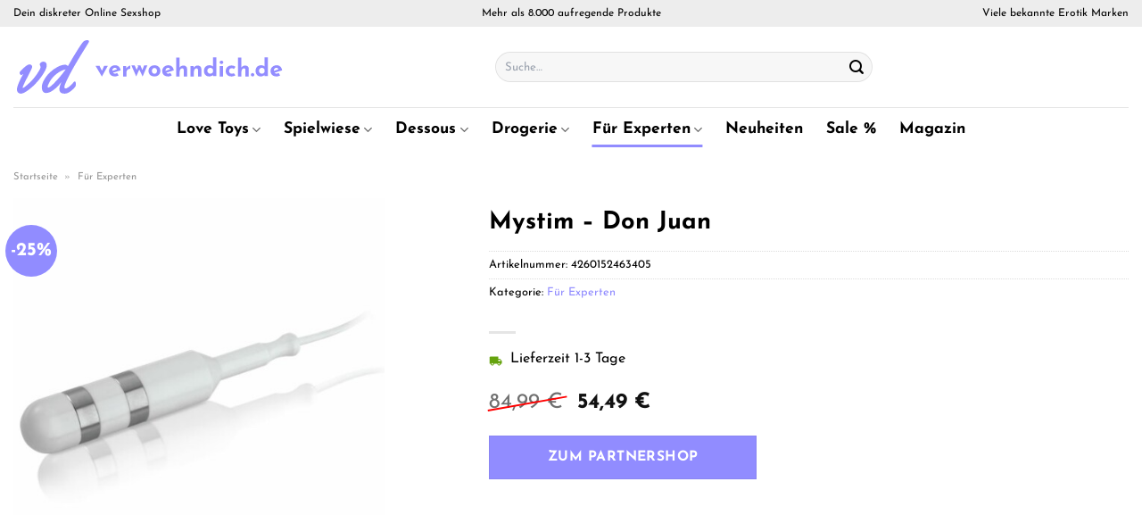

--- FILE ---
content_type: text/html; charset=UTF-8
request_url: https://www.verwoehndich.de/mystim-don-juan/
body_size: 37858
content:
<!DOCTYPE html>
<html lang="de" class="loading-site no-js">
<head><meta charset="UTF-8" /><script>if(navigator.userAgent.match(/MSIE|Internet Explorer/i)||navigator.userAgent.match(/Trident\/7\..*?rv:11/i)){var href=document.location.href;if(!href.match(/[?&]nowprocket/)){if(href.indexOf("?")==-1){if(href.indexOf("#")==-1){document.location.href=href+"?nowprocket=1"}else{document.location.href=href.replace("#","?nowprocket=1#")}}else{if(href.indexOf("#")==-1){document.location.href=href+"&nowprocket=1"}else{document.location.href=href.replace("#","&nowprocket=1#")}}}}</script><script>class RocketLazyLoadScripts{constructor(){this.v="1.2.4",this.triggerEvents=["keydown","mousedown","mousemove","touchmove","touchstart","touchend","wheel"],this.userEventHandler=this._triggerListener.bind(this),this.touchStartHandler=this._onTouchStart.bind(this),this.touchMoveHandler=this._onTouchMove.bind(this),this.touchEndHandler=this._onTouchEnd.bind(this),this.clickHandler=this._onClick.bind(this),this.interceptedClicks=[],window.addEventListener("pageshow",t=>{this.persisted=t.persisted}),window.addEventListener("DOMContentLoaded",()=>{this._preconnect3rdParties()}),this.delayedScripts={normal:[],async:[],defer:[]},this.trash=[],this.allJQueries=[]}_addUserInteractionListener(t){if(document.hidden){t._triggerListener();return}this.triggerEvents.forEach(e=>window.addEventListener(e,t.userEventHandler,{passive:!0})),window.addEventListener("touchstart",t.touchStartHandler,{passive:!0}),window.addEventListener("mousedown",t.touchStartHandler),document.addEventListener("visibilitychange",t.userEventHandler)}_removeUserInteractionListener(){this.triggerEvents.forEach(t=>window.removeEventListener(t,this.userEventHandler,{passive:!0})),document.removeEventListener("visibilitychange",this.userEventHandler)}_onTouchStart(t){"HTML"!==t.target.tagName&&(window.addEventListener("touchend",this.touchEndHandler),window.addEventListener("mouseup",this.touchEndHandler),window.addEventListener("touchmove",this.touchMoveHandler,{passive:!0}),window.addEventListener("mousemove",this.touchMoveHandler),t.target.addEventListener("click",this.clickHandler),this._renameDOMAttribute(t.target,"onclick","rocket-onclick"),this._pendingClickStarted())}_onTouchMove(t){window.removeEventListener("touchend",this.touchEndHandler),window.removeEventListener("mouseup",this.touchEndHandler),window.removeEventListener("touchmove",this.touchMoveHandler,{passive:!0}),window.removeEventListener("mousemove",this.touchMoveHandler),t.target.removeEventListener("click",this.clickHandler),this._renameDOMAttribute(t.target,"rocket-onclick","onclick"),this._pendingClickFinished()}_onTouchEnd(){window.removeEventListener("touchend",this.touchEndHandler),window.removeEventListener("mouseup",this.touchEndHandler),window.removeEventListener("touchmove",this.touchMoveHandler,{passive:!0}),window.removeEventListener("mousemove",this.touchMoveHandler)}_onClick(t){t.target.removeEventListener("click",this.clickHandler),this._renameDOMAttribute(t.target,"rocket-onclick","onclick"),this.interceptedClicks.push(t),t.preventDefault(),t.stopPropagation(),t.stopImmediatePropagation(),this._pendingClickFinished()}_replayClicks(){window.removeEventListener("touchstart",this.touchStartHandler,{passive:!0}),window.removeEventListener("mousedown",this.touchStartHandler),this.interceptedClicks.forEach(t=>{t.target.dispatchEvent(new MouseEvent("click",{view:t.view,bubbles:!0,cancelable:!0}))})}_waitForPendingClicks(){return new Promise(t=>{this._isClickPending?this._pendingClickFinished=t:t()})}_pendingClickStarted(){this._isClickPending=!0}_pendingClickFinished(){this._isClickPending=!1}_renameDOMAttribute(t,e,r){t.hasAttribute&&t.hasAttribute(e)&&(event.target.setAttribute(r,event.target.getAttribute(e)),event.target.removeAttribute(e))}_triggerListener(){this._removeUserInteractionListener(this),"loading"===document.readyState?document.addEventListener("DOMContentLoaded",this._loadEverythingNow.bind(this)):this._loadEverythingNow()}_preconnect3rdParties(){let t=[];document.querySelectorAll("script[type=rocketlazyloadscript][data-rocket-src]").forEach(e=>{let r=e.getAttribute("data-rocket-src");if(r&&0!==r.indexOf("data:")){0===r.indexOf("//")&&(r=location.protocol+r);try{let i=new URL(r).origin;i!==location.origin&&t.push({src:i,crossOrigin:e.crossOrigin||"module"===e.getAttribute("data-rocket-type")})}catch(n){}}}),t=[...new Map(t.map(t=>[JSON.stringify(t),t])).values()],this._batchInjectResourceHints(t,"preconnect")}async _loadEverythingNow(){this.lastBreath=Date.now(),this._delayEventListeners(),this._delayJQueryReady(this),this._handleDocumentWrite(),this._registerAllDelayedScripts(),this._preloadAllScripts(),await this._loadScriptsFromList(this.delayedScripts.normal),await this._loadScriptsFromList(this.delayedScripts.defer),await this._loadScriptsFromList(this.delayedScripts.async);try{await this._triggerDOMContentLoaded(),await this._pendingWebpackRequests(this),await this._triggerWindowLoad()}catch(t){console.error(t)}window.dispatchEvent(new Event("rocket-allScriptsLoaded")),this._waitForPendingClicks().then(()=>{this._replayClicks()}),this._emptyTrash()}_registerAllDelayedScripts(){document.querySelectorAll("script[type=rocketlazyloadscript]").forEach(t=>{t.hasAttribute("data-rocket-src")?t.hasAttribute("async")&&!1!==t.async?this.delayedScripts.async.push(t):t.hasAttribute("defer")&&!1!==t.defer||"module"===t.getAttribute("data-rocket-type")?this.delayedScripts.defer.push(t):this.delayedScripts.normal.push(t):this.delayedScripts.normal.push(t)})}async _transformScript(t){if(await this._littleBreath(),!0===t.noModule&&"noModule"in HTMLScriptElement.prototype){t.setAttribute("data-rocket-status","skipped");return}return new Promise(navigator.userAgent.indexOf("Firefox/")>0||""===navigator.vendor?e=>{let r=document.createElement("script");[...t.attributes].forEach(t=>{let e=t.nodeName;"type"!==e&&("data-rocket-type"===e&&(e="type"),"data-rocket-src"===e&&(e="src"),r.setAttribute(e,t.nodeValue))}),t.text&&(r.text=t.text),r.hasAttribute("src")?(r.addEventListener("load",e),r.addEventListener("error",e)):(r.text=t.text,e());try{t.parentNode.replaceChild(r,t)}catch(i){e()}}:e=>{function r(){t.setAttribute("data-rocket-status","failed"),e()}try{let i=t.getAttribute("data-rocket-type"),n=t.getAttribute("data-rocket-src");i?(t.type=i,t.removeAttribute("data-rocket-type")):t.removeAttribute("type"),t.addEventListener("load",function r(){t.setAttribute("data-rocket-status","executed"),e()}),t.addEventListener("error",r),n?(t.removeAttribute("data-rocket-src"),t.src=n):t.src="data:text/javascript;base64,"+window.btoa(unescape(encodeURIComponent(t.text)))}catch(s){r()}})}async _loadScriptsFromList(t){let e=t.shift();return e&&e.isConnected?(await this._transformScript(e),this._loadScriptsFromList(t)):Promise.resolve()}_preloadAllScripts(){this._batchInjectResourceHints([...this.delayedScripts.normal,...this.delayedScripts.defer,...this.delayedScripts.async],"preload")}_batchInjectResourceHints(t,e){var r=document.createDocumentFragment();t.forEach(t=>{let i=t.getAttribute&&t.getAttribute("data-rocket-src")||t.src;if(i){let n=document.createElement("link");n.href=i,n.rel=e,"preconnect"!==e&&(n.as="script"),t.getAttribute&&"module"===t.getAttribute("data-rocket-type")&&(n.crossOrigin=!0),t.crossOrigin&&(n.crossOrigin=t.crossOrigin),t.integrity&&(n.integrity=t.integrity),r.appendChild(n),this.trash.push(n)}}),document.head.appendChild(r)}_delayEventListeners(){let t={};function e(e,r){!function e(r){!t[r]&&(t[r]={originalFunctions:{add:r.addEventListener,remove:r.removeEventListener},eventsToRewrite:[]},r.addEventListener=function(){arguments[0]=i(arguments[0]),t[r].originalFunctions.add.apply(r,arguments)},r.removeEventListener=function(){arguments[0]=i(arguments[0]),t[r].originalFunctions.remove.apply(r,arguments)});function i(e){return t[r].eventsToRewrite.indexOf(e)>=0?"rocket-"+e:e}}(e),t[e].eventsToRewrite.push(r)}function r(t,e){let r=t[e];Object.defineProperty(t,e,{get:()=>r||function(){},set(i){t["rocket"+e]=r=i}})}e(document,"DOMContentLoaded"),e(window,"DOMContentLoaded"),e(window,"load"),e(window,"pageshow"),e(document,"readystatechange"),r(document,"onreadystatechange"),r(window,"onload"),r(window,"onpageshow")}_delayJQueryReady(t){let e;function r(t){return t.split(" ").map(t=>"load"===t||0===t.indexOf("load.")?"rocket-jquery-load":t).join(" ")}function i(i){if(i&&i.fn&&!t.allJQueries.includes(i)){i.fn.ready=i.fn.init.prototype.ready=function(e){return t.domReadyFired?e.bind(document)(i):document.addEventListener("rocket-DOMContentLoaded",()=>e.bind(document)(i)),i([])};let n=i.fn.on;i.fn.on=i.fn.init.prototype.on=function(){return this[0]===window&&("string"==typeof arguments[0]||arguments[0]instanceof String?arguments[0]=r(arguments[0]):"object"==typeof arguments[0]&&Object.keys(arguments[0]).forEach(t=>{let e=arguments[0][t];delete arguments[0][t],arguments[0][r(t)]=e})),n.apply(this,arguments),this},t.allJQueries.push(i)}e=i}i(window.jQuery),Object.defineProperty(window,"jQuery",{get:()=>e,set(t){i(t)}})}async _pendingWebpackRequests(t){let e=document.querySelector("script[data-webpack]");async function r(){return new Promise(t=>{e.addEventListener("load",t),e.addEventListener("error",t)})}e&&(await r(),await t._requestAnimFrame(),await t._pendingWebpackRequests(t))}async _triggerDOMContentLoaded(){this.domReadyFired=!0,await this._littleBreath(),document.dispatchEvent(new Event("rocket-DOMContentLoaded")),await this._littleBreath(),window.dispatchEvent(new Event("rocket-DOMContentLoaded")),await this._littleBreath(),document.dispatchEvent(new Event("rocket-readystatechange")),await this._littleBreath(),document.rocketonreadystatechange&&document.rocketonreadystatechange()}async _triggerWindowLoad(){await this._littleBreath(),window.dispatchEvent(new Event("rocket-load")),await this._littleBreath(),window.rocketonload&&window.rocketonload(),await this._littleBreath(),this.allJQueries.forEach(t=>t(window).trigger("rocket-jquery-load")),await this._littleBreath();let t=new Event("rocket-pageshow");t.persisted=this.persisted,window.dispatchEvent(t),await this._littleBreath(),window.rocketonpageshow&&window.rocketonpageshow({persisted:this.persisted})}_handleDocumentWrite(){let t=new Map;document.write=document.writeln=function(e){let r=document.currentScript;r||console.error("WPRocket unable to document.write this: "+e);let i=document.createRange(),n=r.parentElement,s=t.get(r);void 0===s&&(s=r.nextSibling,t.set(r,s));let a=document.createDocumentFragment();i.setStart(a,0),a.appendChild(i.createContextualFragment(e)),n.insertBefore(a,s)}}async _littleBreath(){Date.now()-this.lastBreath>45&&(await this._requestAnimFrame(),this.lastBreath=Date.now())}async _requestAnimFrame(){return document.hidden?new Promise(t=>setTimeout(t)):new Promise(t=>requestAnimationFrame(t))}_emptyTrash(){this.trash.forEach(t=>t.remove())}static run(){let t=new RocketLazyLoadScripts;t._addUserInteractionListener(t)}}RocketLazyLoadScripts.run();</script>
	
	<link rel="profile" href="http://gmpg.org/xfn/11" />
	<link rel="pingback" href="https://www.verwoehndich.de/xmlrpc.php" />

	<script type="rocketlazyloadscript">(function(html){html.className = html.className.replace(/\bno-js\b/,'js')})(document.documentElement);</script>
<meta name='robots' content='index, follow, max-image-preview:large, max-snippet:-1, max-video-preview:-1' />
<link rel="preload" href="https://www.verwoehndich.de/wp-content/plugins/rate-my-post/public/css/fonts/ratemypost.ttf" type="font/ttf" as="font" crossorigin="anonymous"><meta name="viewport" content="width=device-width, initial-scale=1" />
	<!-- This site is optimized with the Yoast SEO plugin v26.8 - https://yoast.com/product/yoast-seo-wordpress/ -->
	<title>Mystim - Don Juan online kaufen</title>
	<meta name="description" content="Jetzt günstig Mystim - Don Juan hier online günstig kaufen! Top Preis und schneller Versand und Lieferung." />
	<link rel="canonical" href="https://www.verwoehndich.de/mystim-don-juan/" />
	<meta property="og:locale" content="de_DE" />
	<meta property="og:type" content="article" />
	<meta property="og:title" content="Mystim - Don Juan online kaufen" />
	<meta property="og:description" content="Jetzt günstig Mystim - Don Juan hier online günstig kaufen! Top Preis und schneller Versand und Lieferung." />
	<meta property="og:url" content="https://www.verwoehndich.de/mystim-don-juan/" />
	<meta property="og:site_name" content="Verwoehndich.de" />
	<meta property="article:modified_time" content="2025-12-14T16:27:00+00:00" />
	<meta property="og:image" content="https://www.verwoehndich.de/wp-content/uploads/2022/03/E21125.jpg" />
	<meta property="og:image:width" content="500" />
	<meta property="og:image:height" content="500" />
	<meta property="og:image:type" content="image/jpeg" />
	<meta name="twitter:card" content="summary_large_image" />
	<script type="application/ld+json" class="yoast-schema-graph">{"@context":"https://schema.org","@graph":[{"@type":"WebPage","@id":"https://www.verwoehndich.de/mystim-don-juan/","url":"https://www.verwoehndich.de/mystim-don-juan/","name":"Mystim - Don Juan online kaufen","isPartOf":{"@id":"https://www.verwoehndich.de/#website"},"primaryImageOfPage":{"@id":"https://www.verwoehndich.de/mystim-don-juan/#primaryimage"},"image":{"@id":"https://www.verwoehndich.de/mystim-don-juan/#primaryimage"},"thumbnailUrl":"https://www.verwoehndich.de/wp-content/uploads/2022/03/E21125.jpg","datePublished":"2022-03-22T12:21:43+00:00","dateModified":"2025-12-14T16:27:00+00:00","description":"Jetzt günstig Mystim - Don Juan hier online günstig kaufen! Top Preis und schneller Versand und Lieferung.","breadcrumb":{"@id":"https://www.verwoehndich.de/mystim-don-juan/#breadcrumb"},"inLanguage":"de","potentialAction":[{"@type":"ReadAction","target":["https://www.verwoehndich.de/mystim-don-juan/"]}]},{"@type":"ImageObject","inLanguage":"de","@id":"https://www.verwoehndich.de/mystim-don-juan/#primaryimage","url":"https://www.verwoehndich.de/wp-content/uploads/2022/03/E21125.jpg","contentUrl":"https://www.verwoehndich.de/wp-content/uploads/2022/03/E21125.jpg","width":500,"height":500,"caption":"Mystim - Don Juan"},{"@type":"BreadcrumbList","@id":"https://www.verwoehndich.de/mystim-don-juan/#breadcrumb","itemListElement":[{"@type":"ListItem","position":1,"name":"Startseite","item":"https://www.verwoehndich.de/"},{"@type":"ListItem","position":2,"name":"Shop","item":"https://www.verwoehndich.de/shop/"},{"@type":"ListItem","position":3,"name":"Mystim &#8211; Don Juan"}]},{"@type":"WebSite","@id":"https://www.verwoehndich.de/#website","url":"https://www.verwoehndich.de/","name":"Verwoehndich.de","description":"dein Erotikshop im Netz","publisher":{"@id":"https://www.verwoehndich.de/#organization"},"potentialAction":[{"@type":"SearchAction","target":{"@type":"EntryPoint","urlTemplate":"https://www.verwoehndich.de/?s={search_term_string}"},"query-input":{"@type":"PropertyValueSpecification","valueRequired":true,"valueName":"search_term_string"}}],"inLanguage":"de"},{"@type":"Organization","@id":"https://www.verwoehndich.de/#organization","name":"Verwoehndich.de","url":"https://www.verwoehndich.de/","logo":{"@type":"ImageObject","inLanguage":"de","@id":"https://www.verwoehndich.de/#/schema/logo/image/","url":"https://www.verwoehndich.de/wp-content/uploads/2022/03/cropped-verwoehndich-favicon.png","contentUrl":"https://www.verwoehndich.de/wp-content/uploads/2022/03/cropped-verwoehndich-favicon.png","width":512,"height":512,"caption":"Verwoehndich.de"},"image":{"@id":"https://www.verwoehndich.de/#/schema/logo/image/"}}]}</script>
	<!-- / Yoast SEO plugin. -->



<link rel='prefetch' href='https://www.verwoehndich.de/wp-content/themes/flatsome/assets/js/flatsome.js?ver=a0a7aee297766598a20e' />
<link rel='prefetch' href='https://www.verwoehndich.de/wp-content/themes/flatsome/assets/js/chunk.slider.js?ver=3.18.6' />
<link rel='prefetch' href='https://www.verwoehndich.de/wp-content/themes/flatsome/assets/js/chunk.popups.js?ver=3.18.6' />
<link rel='prefetch' href='https://www.verwoehndich.de/wp-content/themes/flatsome/assets/js/chunk.tooltips.js?ver=3.18.6' />
<link rel='prefetch' href='https://www.verwoehndich.de/wp-content/themes/flatsome/assets/js/woocommerce.js?ver=49415fe6a9266f32f1f2' />
<style id='wp-img-auto-sizes-contain-inline-css' type='text/css'>
img:is([sizes=auto i],[sizes^="auto," i]){contain-intrinsic-size:3000px 1500px}
/*# sourceURL=wp-img-auto-sizes-contain-inline-css */
</style>
<link data-minify="1" rel='stylesheet' id='maintenanceLayer-css' href='https://www.verwoehndich.de/wp-content/cache/min/1/wp-content/plugins/dailylead_maintenance/css/layer.css?ver=1765742198' type='text/css' media='all' />
<link data-minify="1" rel='stylesheet' id='rate-my-post-css' href='https://www.verwoehndich.de/wp-content/cache/min/1/wp-content/plugins/rate-my-post/public/css/rate-my-post.css?ver=1765742198' type='text/css' media='all' />
<style id='rate-my-post-inline-css' type='text/css'>
.rmp-widgets-container p {  font-size: 12px;}.rmp-rating-widget .rmp-icon--ratings {  font-size: 12px;}
/*# sourceURL=rate-my-post-inline-css */
</style>
<link rel='stylesheet' id='photoswipe-css' href='https://www.verwoehndich.de/wp-content/plugins/woocommerce/assets/css/photoswipe/photoswipe.min.css?ver=9.4.1' type='text/css' media='all' />
<link rel='stylesheet' id='photoswipe-default-skin-css' href='https://www.verwoehndich.de/wp-content/plugins/woocommerce/assets/css/photoswipe/default-skin/default-skin.min.css?ver=9.4.1' type='text/css' media='all' />
<style id='woocommerce-inline-inline-css' type='text/css'>
.woocommerce form .form-row .required { visibility: visible; }
/*# sourceURL=woocommerce-inline-inline-css */
</style>
<link rel='stylesheet' id='ez-toc-css' href='https://www.verwoehndich.de/wp-content/plugins/easy-table-of-contents/assets/css/screen.min.css?ver=2.0.80' type='text/css' media='all' />
<style id='ez-toc-inline-css' type='text/css'>
div#ez-toc-container .ez-toc-title {font-size: 120%;}div#ez-toc-container .ez-toc-title {font-weight: 500;}div#ez-toc-container ul li , div#ez-toc-container ul li a {font-size: 95%;}div#ez-toc-container ul li , div#ez-toc-container ul li a {font-weight: 500;}div#ez-toc-container nav ul ul li {font-size: 90%;}div#ez-toc-container {background: #fff;border: 1px solid #000000;}div#ez-toc-container p.ez-toc-title , #ez-toc-container .ez_toc_custom_title_icon , #ez-toc-container .ez_toc_custom_toc_icon {color: #000000;}div#ez-toc-container ul.ez-toc-list a {color: #000000;}div#ez-toc-container ul.ez-toc-list a:hover {color: #000000;}div#ez-toc-container ul.ez-toc-list a:visited {color: #000000;}.ez-toc-counter nav ul li a::before {color: ;}.ez-toc-box-title {font-weight: bold; margin-bottom: 10px; text-align: center; text-transform: uppercase; letter-spacing: 1px; color: #666; padding-bottom: 5px;position:absolute;top:-4%;left:5%;background-color: inherit;transition: top 0.3s ease;}.ez-toc-box-title.toc-closed {top:-25%;}
.ez-toc-container-direction {direction: ltr;}.ez-toc-counter ul{counter-reset: item ;}.ez-toc-counter nav ul li a::before {content: counters(item, '.', decimal) '. ';display: inline-block;counter-increment: item;flex-grow: 0;flex-shrink: 0;margin-right: .2em; float: left; }.ez-toc-widget-direction {direction: ltr;}.ez-toc-widget-container ul{counter-reset: item ;}.ez-toc-widget-container nav ul li a::before {content: counters(item, '.', decimal) '. ';display: inline-block;counter-increment: item;flex-grow: 0;flex-shrink: 0;margin-right: .2em; float: left; }
/*# sourceURL=ez-toc-inline-css */
</style>
<link data-minify="1" rel='stylesheet' id='flatsome-main-css' href='https://www.verwoehndich.de/wp-content/cache/min/1/wp-content/themes/flatsome/assets/css/flatsome.css?ver=1765742198' type='text/css' media='all' />
<style id='flatsome-main-inline-css' type='text/css'>
@font-face {
				font-family: "fl-icons";
				font-display: block;
				src: url(https://www.verwoehndich.de/wp-content/themes/flatsome/assets/css/icons/fl-icons.eot?v=3.18.6);
				src:
					url(https://www.verwoehndich.de/wp-content/themes/flatsome/assets/css/icons/fl-icons.eot#iefix?v=3.18.6) format("embedded-opentype"),
					url(https://www.verwoehndich.de/wp-content/themes/flatsome/assets/css/icons/fl-icons.woff2?v=3.18.6) format("woff2"),
					url(https://www.verwoehndich.de/wp-content/themes/flatsome/assets/css/icons/fl-icons.ttf?v=3.18.6) format("truetype"),
					url(https://www.verwoehndich.de/wp-content/themes/flatsome/assets/css/icons/fl-icons.woff?v=3.18.6) format("woff"),
					url(https://www.verwoehndich.de/wp-content/themes/flatsome/assets/css/icons/fl-icons.svg?v=3.18.6#fl-icons) format("svg");
			}
/*# sourceURL=flatsome-main-inline-css */
</style>
<link data-minify="1" rel='stylesheet' id='flatsome-shop-css' href='https://www.verwoehndich.de/wp-content/cache/min/1/wp-content/themes/flatsome/assets/css/flatsome-shop.css?ver=1765742198' type='text/css' media='all' />
<script data-minify="1" type="text/javascript" src="https://www.verwoehndich.de/wp-content/cache/min/1/wp-content/plugins/dailylead_maintenance/js/layerShow.js?ver=1765742198" id="maintenanceLayerShow-js" defer></script>
<script data-minify="1" type="text/javascript" src="https://www.verwoehndich.de/wp-content/cache/min/1/wp-content/plugins/dailylead_maintenance/js/layer.js?ver=1765742198" id="maintenanceLayer-js" defer></script>
<script type="rocketlazyloadscript" data-rocket-type="text/javascript" data-rocket-src="https://www.verwoehndich.de/wp-includes/js/jquery/jquery.min.js?ver=3.7.1" id="jquery-core-js" defer></script>
<script type="rocketlazyloadscript" data-rocket-type="text/javascript" data-rocket-src="https://www.verwoehndich.de/wp-content/plugins/woocommerce/assets/js/jquery-blockui/jquery.blockUI.min.js?ver=2.7.0-wc.9.4.1" id="jquery-blockui-js" data-wp-strategy="defer" defer></script>
<script type="text/javascript" id="wc-add-to-cart-js-extra">
/* <![CDATA[ */
var wc_add_to_cart_params = {"ajax_url":"/wp-admin/admin-ajax.php","wc_ajax_url":"/?wc-ajax=%%endpoint%%","i18n_view_cart":"Warenkorb anzeigen","cart_url":"https://www.verwoehndich.de/cart/","is_cart":"","cart_redirect_after_add":"no"};
//# sourceURL=wc-add-to-cart-js-extra
/* ]]> */
</script>
<script type="rocketlazyloadscript" data-rocket-type="text/javascript" data-rocket-src="https://www.verwoehndich.de/wp-content/plugins/woocommerce/assets/js/frontend/add-to-cart.min.js?ver=9.4.1" id="wc-add-to-cart-js" defer="defer" data-wp-strategy="defer"></script>
<script type="rocketlazyloadscript" data-rocket-type="text/javascript" data-rocket-src="https://www.verwoehndich.de/wp-content/plugins/woocommerce/assets/js/photoswipe/photoswipe.min.js?ver=4.1.1-wc.9.4.1" id="photoswipe-js" defer="defer" data-wp-strategy="defer"></script>
<script type="rocketlazyloadscript" data-rocket-type="text/javascript" data-rocket-src="https://www.verwoehndich.de/wp-content/plugins/woocommerce/assets/js/photoswipe/photoswipe-ui-default.min.js?ver=4.1.1-wc.9.4.1" id="photoswipe-ui-default-js" defer="defer" data-wp-strategy="defer"></script>
<script type="text/javascript" id="wc-single-product-js-extra">
/* <![CDATA[ */
var wc_single_product_params = {"i18n_required_rating_text":"Bitte w\u00e4hle eine Bewertung","review_rating_required":"yes","flexslider":{"rtl":false,"animation":"slide","smoothHeight":true,"directionNav":false,"controlNav":"thumbnails","slideshow":false,"animationSpeed":500,"animationLoop":false,"allowOneSlide":false},"zoom_enabled":"","zoom_options":[],"photoswipe_enabled":"1","photoswipe_options":{"shareEl":false,"closeOnScroll":false,"history":false,"hideAnimationDuration":0,"showAnimationDuration":0},"flexslider_enabled":""};
//# sourceURL=wc-single-product-js-extra
/* ]]> */
</script>
<script type="rocketlazyloadscript" data-rocket-type="text/javascript" data-rocket-src="https://www.verwoehndich.de/wp-content/plugins/woocommerce/assets/js/frontend/single-product.min.js?ver=9.4.1" id="wc-single-product-js" defer="defer" data-wp-strategy="defer"></script>
<script type="rocketlazyloadscript" data-rocket-type="text/javascript" data-rocket-src="https://www.verwoehndich.de/wp-content/plugins/woocommerce/assets/js/js-cookie/js.cookie.min.js?ver=2.1.4-wc.9.4.1" id="js-cookie-js" data-wp-strategy="defer" defer></script>
<style>.woocommerce-product-gallery{ opacity: 1 !important; }</style><script type="rocketlazyloadscript">
  var _paq = window._paq = window._paq || [];
  /* tracker methods like "setCustomDimension" should be called before "trackPageView" */
  _paq.push(['trackPageView']);
  _paq.push(['enableLinkTracking']);
  (function() {
    var u="//stats.dailylead.de/";
    _paq.push(['setTrackerUrl', u+'matomo.php']);
    _paq.push(['setSiteId', '9']);
    var d=document, g=d.createElement('script'), s=d.getElementsByTagName('script')[0];
    g.async=true; g.src=u+'matomo.js'; s.parentNode.insertBefore(g,s);
  })();
</script>	<noscript><style>.woocommerce-product-gallery{ opacity: 1 !important; }</style></noscript>
	<style class='wp-fonts-local' type='text/css'>
@font-face{font-family:Inter;font-style:normal;font-weight:300 900;font-display:fallback;src:url('https://www.verwoehndich.de/wp-content/plugins/woocommerce/assets/fonts/Inter-VariableFont_slnt,wght.woff2') format('woff2');font-stretch:normal;}
@font-face{font-family:Cardo;font-style:normal;font-weight:400;font-display:fallback;src:url('https://www.verwoehndich.de/wp-content/plugins/woocommerce/assets/fonts/cardo_normal_400.woff2') format('woff2');}
</style>
<link rel="icon" href="https://www.verwoehndich.de/wp-content/uploads/2022/03/cropped-verwoehndich-favicon-32x32.png" sizes="32x32" />
<link rel="icon" href="https://www.verwoehndich.de/wp-content/uploads/2022/03/cropped-verwoehndich-favicon-192x192.png" sizes="192x192" />
<link rel="apple-touch-icon" href="https://www.verwoehndich.de/wp-content/uploads/2022/03/cropped-verwoehndich-favicon-180x180.png" />
<meta name="msapplication-TileImage" content="https://www.verwoehndich.de/wp-content/uploads/2022/03/cropped-verwoehndich-favicon-270x270.png" />
<style id="custom-css" type="text/css">:root {--primary-color: #918cff;--fs-color-primary: #918cff;--fs-color-secondary: #918cff;--fs-color-success: #7a9c59;--fs-color-alert: #b20000;--fs-experimental-link-color: #918cff;--fs-experimental-link-color-hover: #111;}.tooltipster-base {--tooltip-color: #fff;--tooltip-bg-color: #000;}.off-canvas-right .mfp-content, .off-canvas-left .mfp-content {--drawer-width: 300px;}.off-canvas .mfp-content.off-canvas-cart {--drawer-width: 360px;}.container-width, .full-width .ubermenu-nav, .container, .row{max-width: 1420px}.row.row-collapse{max-width: 1390px}.row.row-small{max-width: 1412.5px}.row.row-large{max-width: 1450px}.header-main{height: 90px}#logo img{max-height: 90px}#logo{width:510px;}#logo img{padding:2px 0;}.header-bottom{min-height: 50px}.header-top{min-height: 30px}.transparent .header-main{height: 90px}.transparent #logo img{max-height: 90px}.has-transparent + .page-title:first-of-type,.has-transparent + #main > .page-title,.has-transparent + #main > div > .page-title,.has-transparent + #main .page-header-wrapper:first-of-type .page-title{padding-top: 170px;}.header.show-on-scroll,.stuck .header-main{height:70px!important}.stuck #logo img{max-height: 70px!important}.search-form{ width: 60%;}.header-bottom {background-color: #ffffff}.top-bar-nav > li > a{line-height: 16px }.header-main .nav > li > a{line-height: 16px }.stuck .header-main .nav > li > a{line-height: 50px }.header-bottom-nav > li > a{line-height: 16px }@media (max-width: 549px) {.header-main{height: 70px}#logo img{max-height: 70px}}.main-menu-overlay{background-color: #ffffff}.header-top{background-color:#ededed!important;}body{color: #000000}h1,h2,h3,h4,h5,h6,.heading-font{color: #000000;}body{font-size: 100%;}@media screen and (max-width: 549px){body{font-size: 100%;}}body{font-family: "Josefin Sans", sans-serif;}body {font-weight: 400;font-style: normal;}.nav > li > a {font-family: "Josefin Sans", sans-serif;}.mobile-sidebar-levels-2 .nav > li > ul > li > a {font-family: "Josefin Sans", sans-serif;}.nav > li > a,.mobile-sidebar-levels-2 .nav > li > ul > li > a {font-weight: 700;font-style: normal;}h1,h2,h3,h4,h5,h6,.heading-font, .off-canvas-center .nav-sidebar.nav-vertical > li > a{font-family: "Josefin Sans", sans-serif;}h1,h2,h3,h4,h5,h6,.heading-font,.banner h1,.banner h2 {font-weight: 700;font-style: normal;}.alt-font{font-family: "Dancing Script", sans-serif;}.alt-font {font-weight: 400!important;font-style: normal!important;}.header:not(.transparent) .header-nav-main.nav > li > a {color: #000000;}.header:not(.transparent) .header-bottom-nav.nav > li > a{color: #000000;}.widget:where(:not(.widget_shopping_cart)) a{color: #000000;}.widget:where(:not(.widget_shopping_cart)) a:hover{color: #918cff;}.widget .tagcloud a:hover{border-color: #918cff; background-color: #918cff;}@media screen and (min-width: 550px){.products .box-vertical .box-image{min-width: 300px!important;width: 300px!important;}}.header-main .social-icons,.header-main .cart-icon strong,.header-main .menu-title,.header-main .header-button > .button.is-outline,.header-main .nav > li > a > i:not(.icon-angle-down){color: #000000!important;}.header-main .header-button > .button.is-outline,.header-main .cart-icon strong:after,.header-main .cart-icon strong{border-color: #000000!important;}.header-main .header-button > .button:not(.is-outline){background-color: #000000!important;}.header-main .current-dropdown .cart-icon strong,.header-main .header-button > .button:hover,.header-main .header-button > .button:hover i,.header-main .header-button > .button:hover span{color:#FFF!important;}.header-main .menu-title:hover,.header-main .social-icons a:hover,.header-main .header-button > .button.is-outline:hover,.header-main .nav > li > a:hover > i:not(.icon-angle-down){color: #000000!important;}.header-main .current-dropdown .cart-icon strong,.header-main .header-button > .button:hover{background-color: #000000!important;}.header-main .current-dropdown .cart-icon strong:after,.header-main .current-dropdown .cart-icon strong,.header-main .header-button > .button:hover{border-color: #000000!important;}.absolute-footer, html{background-color: #ffffff}.page-title-small + main .product-container > .row{padding-top:0;}.nav-vertical-fly-out > li + li {border-top-width: 1px; border-top-style: solid;}/* Custom CSS *//*** START MENU frühes umschalten auf MobileCSS ***/@media (min-width: 850px) and (max-width: 1229px) {header [data-show=show-for-medium], header .show-for-medium {display: block !important;}}@media (max-width: 1229px) {header [data-show=hide-for-medium], header .hide-for-medium {display: none !important;}.medium-logo-center .logo {-webkit-box-ordinal-group: 2;-ms-flex-order: 2;order: 2;}header .show-for-medium.flex-right {-webkit-box-ordinal-group: 3;-ms-flex-order: 3;order: 3;}.medium-logo-center .logo img {margin: 0 auto;}}/*** END MENUfrühes umschalten auf MobileCSS ***//* josefin-sans-regular - latin */@font-face {font-family: 'Josefin Sans';font-style: normal;font-weight: 400;src: url('../fonts/josefin-sans-v23-latin-regular.eot'); /* IE9 Compat Modes */src: local(''), url('../fonts/josefin-sans-v23-latin-regular.eot?#iefix') format('embedded-opentype'), /* IE6-IE8 */ url('../fonts/josefin-sans-v23-latin-regular.woff2') format('woff2'), /* Super Modern Browsers */ url('../fonts/josefin-sans-v23-latin-regular.woff') format('woff'), /* Modern Browsers */ url('../fonts/josefin-sans-v23-latin-regular.ttf') format('truetype'), /* Safari, Android, iOS */ url('../fonts/josefin-sans-v23-latin-regular.svg#JosefinSans') format('svg'); /* Legacy iOS */}/* josefin-sans-700 - latin */@font-face {font-family: 'Josefin Sans';font-style: normal;font-weight: 700;src: url('../fonts/josefin-sans-v23-latin-700.eot'); /* IE9 Compat Modes */src: local(''), url('../fonts/josefin-sans-v23-latin-700.eot?#iefix') format('embedded-opentype'), /* IE6-IE8 */ url('../fonts/josefin-sans-v23-latin-700.woff2') format('woff2'), /* Super Modern Browsers */ url('../fonts/josefin-sans-v23-latin-700.woff') format('woff'), /* Modern Browsers */ url('../fonts/josefin-sans-v23-latin-700.ttf') format('truetype'), /* Safari, Android, iOS */ url('../fonts/josefin-sans-v23-latin-700.svg#JosefinSans') format('svg'); /* Legacy iOS */}.header-vertical-menu__fly-out .current-dropdown.menu-item .nav-dropdown {display: block;}.header-vertical-menu__opener {font-size: initial;}.off-canvas-right .mfp-content, .off-canvas-left .mfp-content {max-width: 300px;width:100%}.off-canvas-left.mfp-ready .mfp-close {color: black;}.product-summary .woocommerce-Price-currencySymbol {font-size: inherit;vertical-align: inherit;margin-top: inherit;}.product-section-title-related {text-align: center;padding-top: 45px;}.yith-wcwl-add-to-wishlist {margin-top: 10px;margin-bottom: 30px;}.page-title {margin-top: 20px;}@media screen and (min-width: 850px) {.page-title-inner {padding-top: 0;min-height: auto;}}/*** START Sticky Banner ***/.sticky-add-to-cart__product img {display: none;}.sticky-add-to-cart__product .product-title-small {display: none;}.sticky-add-to-cart--active .cart {margin: 0 3px 0 15px;padding-top: 5px;padding-bottom: 5px;max-width: 270px;flex-grow: 1;}.sticky-add-to-cart.sticky-add-to-cart--active .single_add_to_cart_button{margin: 0;padding-top: 7px;padding-bottom: 7px;border-radius: 99px;width: 100%;}.single_add_to_cart_button,.sticky-add-to-cart:not(.sticky-add-to-cart--active) .single_add_to_cart_button {padding: 5px;max-width: 300px;width:100%;margin:0;}.sticky-add-to-cart--active {-webkit-backdrop-filter: blur(7px);backdrop-filter: blur(7px);display: flex;justify-content: center;padding: 3px 10px;}.sticky-add-to-cart__product .product-title-small {height: 14px;overflow: hidden;}.sticky-add-to-cart--active .woocommerce-variation-price, .sticky-add-to-cart--active .product-page-price {font-size: 24px;}.sticky-add-to-cart--active .price del {font-size: 50%;margin-bottom: 4px;}.sticky-add-to-cart--active .price del::after {width: 50%;}.sticky-add-to-cart--active .price-wrapper .price {display: flex;flex-direction: column;}/*** END Sticky Banner ***/.yadore {display: grid;grid-template-columns: repeat(4,minmax(0,1fr));gap:1rem;}.col-4 .yadore {display: grid;grid-template-columns: repeat(4,minmax(0,1fr));gap:1rem;}.yadore .yadore-item {background: #fff;border-radius: 15px;}.yadore .yadore-item li.delivery_time,.yadore .yadore-item li.stock_status,.yadore .yadore-item li.stock_status.nicht {list-style-type: none;padding: 0px 0 0px 24px;margin: 0px!important;}.yadore .yadore-item img:not(.logo) {min-height: 170px;max-height: 170px;}.yadore .yadore-item img.logo {max-width: 70px;max-height: 30px;}.ayo-logo-name {margin-top: 12px;display: block;white-space: nowrap;font-size: xx-small;}.product-info {display: flex;flex-direction: column;padding-bottom: 0;}.product-info.product-title {order: 1;}.product-info .is-divider {order: 2;}.product-info .product-short-description {order: 3;}.product-info .product-short-description li {list-style-type: none;padding: 0px 0 3px 24px;margin: 0px!important;}li.delivery_time,.product-info .product-short-description li.delivery_time {background: url([data-uri]) no-repeat left center;}li.delivery_time,.product-info .product-short-description li.delivery_time {background: url([data-uri]) no-repeat left center;}li.stock_status,.product-info .product-short-description li.stock_status {background: url([data-uri]) no-repeat left center;}li.stock_status.nicht,.product-info .product-short-description li.stock_status.nicht {background: url([data-uri]) no-repeat left center;}.product-info .price-wrapper {order: 4;}.product-info .price-wrapper .price {margin: 0;}.product-info .cart,.product-info .sticky-add-to-cart-wrapper {order:5;margin: 25px 0;}.product-info .yith-wcwl-add-to-wishlist {order: 6;margin: 0;}.overflow-hidden { overflow: hidden;}.overflow-hidden.banner h3 {line-height: 0;}.nowrap { white-space: nowrap;}.height-40 {height: 40px !important;}.m-0 {margin: 0 !important;}a.stretched-link:after {position: absolute;top: 0;right: 0;bottom: 0;left: 0;pointer-events: auto;content: "";background-color: rgba(0,0,0,0.0);z-index: 1;}.z-index-0 {z-index: 0;}.z-index-10 {z-index: 10;}.price del {text-decoration-line: none;position: relative;}.price del::after {content: '';position: absolute;border-top: 2px solid red;width: 100%;height: 100%;left: 0;transform: rotate(-10deg);top: 50%;}.product-small.box .box-image .image-cover img {object-fit: contain;}.product-small.box .box-image {text-align: center;}.product-small.box .box-text .title-wrapper {max-height: 75px;overflow: hidden;margin-bottom: 15px;}.product-small.box .attachment-woocommerce_thumbnail.size-woocommerce_thumbnail {height: 260px;width: auto;object-fit: contain;}.woocommerce-product-gallery__wrapper .woocommerce-product-gallery__image a img {max-height: 420px;width: auto;margin: 0 auto;display: block;}#wrapper:after {position: absolute;content: "";background: white;width: 100%;height: 35px;backdrop-filter: blur(1000px);}/* START Mobile Menu */.off-canvas-left .mfp-content, .off-canvas-right .mfp-content {width: 75%;max-width: 360px;}.off-canvas-left .mfp-content .nav>li>a, .off-canvas-right .mfp-content .nav>li>a,.mobile-sidebar-levels-2 .nav-slide>li>.sub-menu>li:not(.nav-slide-header)>a, .mobile-sidebar-levels-2 .nav-slide>li>ul.children>li:not(.nav-slide-header)>a {font-size: 1.1em;color: #000;}.mobile-sidebar-levels-2 .nav-slide>li>.sub-menu>li:not(.nav-slide-header)>a, .mobile-sidebar-levels-2 .nav-slide>li>ul.children>li:not(.nav-slide-header)>a {text-transform: none;}/* END Mobile Menu */.product-title a {color: #000000;}.product-title a:hover {color: var(--fs-experimental-link-color);}/* Custom CSS Tablet */@media (max-width: 849px){.nav li a,.nav-vertical>li>ul li a,.nav-slide-header .toggle,.mobile-sidebar-levels-2 .nav-slide>li>ul.children>li>a, .mobile-sidebar-levels-2 .nav-slide>li>.sub-menu>li>a {color: #000 !important;opacity: 1;}/*** START Sticky Banner ***/.sticky-add-to-cart--active {justify-content: space-between;font-size: .9em;}/*** END Sticky Banner ***/.yadore,.col-4 .yadore {grid-template-columns: repeat(2,minmax(0,1fr));}}/* Custom CSS Mobile */@media (max-width: 549px){/*** START Sticky Banner ***/.sticky-add-to-cart:not(.sticky-add-to-cart--active) {width: 100% !important;max-width: 100%;}.sticky-add-to-cart:not(.sticky-add-to-cart--active) .single_add_to_cart_button {padding: 5px 25px;max-width: 100%;}/*** END Sticky Banner ***/.single_add_to_cart_button {padding: 5px 25px;max-width: 100%;width: 100%;}.yadore,.col-4 .yadore {grid-template-columns: repeat(1,minmax(0,1fr));}}.label-new.menu-item > a:after{content:"Neu";}.label-hot.menu-item > a:after{content:"Hot";}.label-sale.menu-item > a:after{content:"Aktion";}.label-popular.menu-item > a:after{content:"Beliebt";}</style>		<style type="text/css" id="wp-custom-css">
			html, body {
    overflow: visible;
}		</style>
		<style id="kirki-inline-styles">/* vietnamese */
@font-face {
  font-family: 'Josefin Sans';
  font-style: normal;
  font-weight: 400;
  font-display: swap;
  src: url(https://www.verwoehndich.de/wp-content/fonts/josefin-sans/Qw3aZQNVED7rKGKxtqIqX5EUAnx4RHw.woff2) format('woff2');
  unicode-range: U+0102-0103, U+0110-0111, U+0128-0129, U+0168-0169, U+01A0-01A1, U+01AF-01B0, U+0300-0301, U+0303-0304, U+0308-0309, U+0323, U+0329, U+1EA0-1EF9, U+20AB;
}
/* latin-ext */
@font-face {
  font-family: 'Josefin Sans';
  font-style: normal;
  font-weight: 400;
  font-display: swap;
  src: url(https://www.verwoehndich.de/wp-content/fonts/josefin-sans/Qw3aZQNVED7rKGKxtqIqX5EUA3x4RHw.woff2) format('woff2');
  unicode-range: U+0100-02BA, U+02BD-02C5, U+02C7-02CC, U+02CE-02D7, U+02DD-02FF, U+0304, U+0308, U+0329, U+1D00-1DBF, U+1E00-1E9F, U+1EF2-1EFF, U+2020, U+20A0-20AB, U+20AD-20C0, U+2113, U+2C60-2C7F, U+A720-A7FF;
}
/* latin */
@font-face {
  font-family: 'Josefin Sans';
  font-style: normal;
  font-weight: 400;
  font-display: swap;
  src: url(https://www.verwoehndich.de/wp-content/fonts/josefin-sans/Qw3aZQNVED7rKGKxtqIqX5EUDXx4.woff2) format('woff2');
  unicode-range: U+0000-00FF, U+0131, U+0152-0153, U+02BB-02BC, U+02C6, U+02DA, U+02DC, U+0304, U+0308, U+0329, U+2000-206F, U+20AC, U+2122, U+2191, U+2193, U+2212, U+2215, U+FEFF, U+FFFD;
}
/* vietnamese */
@font-face {
  font-family: 'Josefin Sans';
  font-style: normal;
  font-weight: 700;
  font-display: swap;
  src: url(https://www.verwoehndich.de/wp-content/fonts/josefin-sans/Qw3aZQNVED7rKGKxtqIqX5EUAnx4RHw.woff2) format('woff2');
  unicode-range: U+0102-0103, U+0110-0111, U+0128-0129, U+0168-0169, U+01A0-01A1, U+01AF-01B0, U+0300-0301, U+0303-0304, U+0308-0309, U+0323, U+0329, U+1EA0-1EF9, U+20AB;
}
/* latin-ext */
@font-face {
  font-family: 'Josefin Sans';
  font-style: normal;
  font-weight: 700;
  font-display: swap;
  src: url(https://www.verwoehndich.de/wp-content/fonts/josefin-sans/Qw3aZQNVED7rKGKxtqIqX5EUA3x4RHw.woff2) format('woff2');
  unicode-range: U+0100-02BA, U+02BD-02C5, U+02C7-02CC, U+02CE-02D7, U+02DD-02FF, U+0304, U+0308, U+0329, U+1D00-1DBF, U+1E00-1E9F, U+1EF2-1EFF, U+2020, U+20A0-20AB, U+20AD-20C0, U+2113, U+2C60-2C7F, U+A720-A7FF;
}
/* latin */
@font-face {
  font-family: 'Josefin Sans';
  font-style: normal;
  font-weight: 700;
  font-display: swap;
  src: url(https://www.verwoehndich.de/wp-content/fonts/josefin-sans/Qw3aZQNVED7rKGKxtqIqX5EUDXx4.woff2) format('woff2');
  unicode-range: U+0000-00FF, U+0131, U+0152-0153, U+02BB-02BC, U+02C6, U+02DA, U+02DC, U+0304, U+0308, U+0329, U+2000-206F, U+20AC, U+2122, U+2191, U+2193, U+2212, U+2215, U+FEFF, U+FFFD;
}/* vietnamese */
@font-face {
  font-family: 'Dancing Script';
  font-style: normal;
  font-weight: 400;
  font-display: swap;
  src: url(https://www.verwoehndich.de/wp-content/fonts/dancing-script/If2cXTr6YS-zF4S-kcSWSVi_sxjsohD9F50Ruu7BMSo3Rep8ltA.woff2) format('woff2');
  unicode-range: U+0102-0103, U+0110-0111, U+0128-0129, U+0168-0169, U+01A0-01A1, U+01AF-01B0, U+0300-0301, U+0303-0304, U+0308-0309, U+0323, U+0329, U+1EA0-1EF9, U+20AB;
}
/* latin-ext */
@font-face {
  font-family: 'Dancing Script';
  font-style: normal;
  font-weight: 400;
  font-display: swap;
  src: url(https://www.verwoehndich.de/wp-content/fonts/dancing-script/If2cXTr6YS-zF4S-kcSWSVi_sxjsohD9F50Ruu7BMSo3ROp8ltA.woff2) format('woff2');
  unicode-range: U+0100-02BA, U+02BD-02C5, U+02C7-02CC, U+02CE-02D7, U+02DD-02FF, U+0304, U+0308, U+0329, U+1D00-1DBF, U+1E00-1E9F, U+1EF2-1EFF, U+2020, U+20A0-20AB, U+20AD-20C0, U+2113, U+2C60-2C7F, U+A720-A7FF;
}
/* latin */
@font-face {
  font-family: 'Dancing Script';
  font-style: normal;
  font-weight: 400;
  font-display: swap;
  src: url(https://www.verwoehndich.de/wp-content/fonts/dancing-script/If2cXTr6YS-zF4S-kcSWSVi_sxjsohD9F50Ruu7BMSo3Sup8.woff2) format('woff2');
  unicode-range: U+0000-00FF, U+0131, U+0152-0153, U+02BB-02BC, U+02C6, U+02DA, U+02DC, U+0304, U+0308, U+0329, U+2000-206F, U+20AC, U+2122, U+2191, U+2193, U+2212, U+2215, U+FEFF, U+FFFD;
}</style><noscript><style id="rocket-lazyload-nojs-css">.rll-youtube-player, [data-lazy-src]{display:none !important;}</style></noscript><link data-minify="1" rel='stylesheet' id='wc-blocks-style-css' href='https://www.verwoehndich.de/wp-content/cache/min/1/wp-content/plugins/woocommerce/assets/client/blocks/wc-blocks.css?ver=1765742198' type='text/css' media='all' />
<style id='global-styles-inline-css' type='text/css'>
:root{--wp--preset--aspect-ratio--square: 1;--wp--preset--aspect-ratio--4-3: 4/3;--wp--preset--aspect-ratio--3-4: 3/4;--wp--preset--aspect-ratio--3-2: 3/2;--wp--preset--aspect-ratio--2-3: 2/3;--wp--preset--aspect-ratio--16-9: 16/9;--wp--preset--aspect-ratio--9-16: 9/16;--wp--preset--color--black: #000000;--wp--preset--color--cyan-bluish-gray: #abb8c3;--wp--preset--color--white: #ffffff;--wp--preset--color--pale-pink: #f78da7;--wp--preset--color--vivid-red: #cf2e2e;--wp--preset--color--luminous-vivid-orange: #ff6900;--wp--preset--color--luminous-vivid-amber: #fcb900;--wp--preset--color--light-green-cyan: #7bdcb5;--wp--preset--color--vivid-green-cyan: #00d084;--wp--preset--color--pale-cyan-blue: #8ed1fc;--wp--preset--color--vivid-cyan-blue: #0693e3;--wp--preset--color--vivid-purple: #9b51e0;--wp--preset--color--primary: #918cff;--wp--preset--color--secondary: #918cff;--wp--preset--color--success: #7a9c59;--wp--preset--color--alert: #b20000;--wp--preset--gradient--vivid-cyan-blue-to-vivid-purple: linear-gradient(135deg,rgb(6,147,227) 0%,rgb(155,81,224) 100%);--wp--preset--gradient--light-green-cyan-to-vivid-green-cyan: linear-gradient(135deg,rgb(122,220,180) 0%,rgb(0,208,130) 100%);--wp--preset--gradient--luminous-vivid-amber-to-luminous-vivid-orange: linear-gradient(135deg,rgb(252,185,0) 0%,rgb(255,105,0) 100%);--wp--preset--gradient--luminous-vivid-orange-to-vivid-red: linear-gradient(135deg,rgb(255,105,0) 0%,rgb(207,46,46) 100%);--wp--preset--gradient--very-light-gray-to-cyan-bluish-gray: linear-gradient(135deg,rgb(238,238,238) 0%,rgb(169,184,195) 100%);--wp--preset--gradient--cool-to-warm-spectrum: linear-gradient(135deg,rgb(74,234,220) 0%,rgb(151,120,209) 20%,rgb(207,42,186) 40%,rgb(238,44,130) 60%,rgb(251,105,98) 80%,rgb(254,248,76) 100%);--wp--preset--gradient--blush-light-purple: linear-gradient(135deg,rgb(255,206,236) 0%,rgb(152,150,240) 100%);--wp--preset--gradient--blush-bordeaux: linear-gradient(135deg,rgb(254,205,165) 0%,rgb(254,45,45) 50%,rgb(107,0,62) 100%);--wp--preset--gradient--luminous-dusk: linear-gradient(135deg,rgb(255,203,112) 0%,rgb(199,81,192) 50%,rgb(65,88,208) 100%);--wp--preset--gradient--pale-ocean: linear-gradient(135deg,rgb(255,245,203) 0%,rgb(182,227,212) 50%,rgb(51,167,181) 100%);--wp--preset--gradient--electric-grass: linear-gradient(135deg,rgb(202,248,128) 0%,rgb(113,206,126) 100%);--wp--preset--gradient--midnight: linear-gradient(135deg,rgb(2,3,129) 0%,rgb(40,116,252) 100%);--wp--preset--font-size--small: 13px;--wp--preset--font-size--medium: 20px;--wp--preset--font-size--large: 36px;--wp--preset--font-size--x-large: 42px;--wp--preset--font-family--inter: "Inter", sans-serif;--wp--preset--font-family--cardo: Cardo;--wp--preset--spacing--20: 0.44rem;--wp--preset--spacing--30: 0.67rem;--wp--preset--spacing--40: 1rem;--wp--preset--spacing--50: 1.5rem;--wp--preset--spacing--60: 2.25rem;--wp--preset--spacing--70: 3.38rem;--wp--preset--spacing--80: 5.06rem;--wp--preset--shadow--natural: 6px 6px 9px rgba(0, 0, 0, 0.2);--wp--preset--shadow--deep: 12px 12px 50px rgba(0, 0, 0, 0.4);--wp--preset--shadow--sharp: 6px 6px 0px rgba(0, 0, 0, 0.2);--wp--preset--shadow--outlined: 6px 6px 0px -3px rgb(255, 255, 255), 6px 6px rgb(0, 0, 0);--wp--preset--shadow--crisp: 6px 6px 0px rgb(0, 0, 0);}:where(body) { margin: 0; }.wp-site-blocks > .alignleft { float: left; margin-right: 2em; }.wp-site-blocks > .alignright { float: right; margin-left: 2em; }.wp-site-blocks > .aligncenter { justify-content: center; margin-left: auto; margin-right: auto; }:where(.is-layout-flex){gap: 0.5em;}:where(.is-layout-grid){gap: 0.5em;}.is-layout-flow > .alignleft{float: left;margin-inline-start: 0;margin-inline-end: 2em;}.is-layout-flow > .alignright{float: right;margin-inline-start: 2em;margin-inline-end: 0;}.is-layout-flow > .aligncenter{margin-left: auto !important;margin-right: auto !important;}.is-layout-constrained > .alignleft{float: left;margin-inline-start: 0;margin-inline-end: 2em;}.is-layout-constrained > .alignright{float: right;margin-inline-start: 2em;margin-inline-end: 0;}.is-layout-constrained > .aligncenter{margin-left: auto !important;margin-right: auto !important;}.is-layout-constrained > :where(:not(.alignleft):not(.alignright):not(.alignfull)){margin-left: auto !important;margin-right: auto !important;}body .is-layout-flex{display: flex;}.is-layout-flex{flex-wrap: wrap;align-items: center;}.is-layout-flex > :is(*, div){margin: 0;}body .is-layout-grid{display: grid;}.is-layout-grid > :is(*, div){margin: 0;}body{padding-top: 0px;padding-right: 0px;padding-bottom: 0px;padding-left: 0px;}a:where(:not(.wp-element-button)){text-decoration: none;}:root :where(.wp-element-button, .wp-block-button__link){background-color: #32373c;border-width: 0;color: #fff;font-family: inherit;font-size: inherit;font-style: inherit;font-weight: inherit;letter-spacing: inherit;line-height: inherit;padding-top: calc(0.667em + 2px);padding-right: calc(1.333em + 2px);padding-bottom: calc(0.667em + 2px);padding-left: calc(1.333em + 2px);text-decoration: none;text-transform: inherit;}.has-black-color{color: var(--wp--preset--color--black) !important;}.has-cyan-bluish-gray-color{color: var(--wp--preset--color--cyan-bluish-gray) !important;}.has-white-color{color: var(--wp--preset--color--white) !important;}.has-pale-pink-color{color: var(--wp--preset--color--pale-pink) !important;}.has-vivid-red-color{color: var(--wp--preset--color--vivid-red) !important;}.has-luminous-vivid-orange-color{color: var(--wp--preset--color--luminous-vivid-orange) !important;}.has-luminous-vivid-amber-color{color: var(--wp--preset--color--luminous-vivid-amber) !important;}.has-light-green-cyan-color{color: var(--wp--preset--color--light-green-cyan) !important;}.has-vivid-green-cyan-color{color: var(--wp--preset--color--vivid-green-cyan) !important;}.has-pale-cyan-blue-color{color: var(--wp--preset--color--pale-cyan-blue) !important;}.has-vivid-cyan-blue-color{color: var(--wp--preset--color--vivid-cyan-blue) !important;}.has-vivid-purple-color{color: var(--wp--preset--color--vivid-purple) !important;}.has-primary-color{color: var(--wp--preset--color--primary) !important;}.has-secondary-color{color: var(--wp--preset--color--secondary) !important;}.has-success-color{color: var(--wp--preset--color--success) !important;}.has-alert-color{color: var(--wp--preset--color--alert) !important;}.has-black-background-color{background-color: var(--wp--preset--color--black) !important;}.has-cyan-bluish-gray-background-color{background-color: var(--wp--preset--color--cyan-bluish-gray) !important;}.has-white-background-color{background-color: var(--wp--preset--color--white) !important;}.has-pale-pink-background-color{background-color: var(--wp--preset--color--pale-pink) !important;}.has-vivid-red-background-color{background-color: var(--wp--preset--color--vivid-red) !important;}.has-luminous-vivid-orange-background-color{background-color: var(--wp--preset--color--luminous-vivid-orange) !important;}.has-luminous-vivid-amber-background-color{background-color: var(--wp--preset--color--luminous-vivid-amber) !important;}.has-light-green-cyan-background-color{background-color: var(--wp--preset--color--light-green-cyan) !important;}.has-vivid-green-cyan-background-color{background-color: var(--wp--preset--color--vivid-green-cyan) !important;}.has-pale-cyan-blue-background-color{background-color: var(--wp--preset--color--pale-cyan-blue) !important;}.has-vivid-cyan-blue-background-color{background-color: var(--wp--preset--color--vivid-cyan-blue) !important;}.has-vivid-purple-background-color{background-color: var(--wp--preset--color--vivid-purple) !important;}.has-primary-background-color{background-color: var(--wp--preset--color--primary) !important;}.has-secondary-background-color{background-color: var(--wp--preset--color--secondary) !important;}.has-success-background-color{background-color: var(--wp--preset--color--success) !important;}.has-alert-background-color{background-color: var(--wp--preset--color--alert) !important;}.has-black-border-color{border-color: var(--wp--preset--color--black) !important;}.has-cyan-bluish-gray-border-color{border-color: var(--wp--preset--color--cyan-bluish-gray) !important;}.has-white-border-color{border-color: var(--wp--preset--color--white) !important;}.has-pale-pink-border-color{border-color: var(--wp--preset--color--pale-pink) !important;}.has-vivid-red-border-color{border-color: var(--wp--preset--color--vivid-red) !important;}.has-luminous-vivid-orange-border-color{border-color: var(--wp--preset--color--luminous-vivid-orange) !important;}.has-luminous-vivid-amber-border-color{border-color: var(--wp--preset--color--luminous-vivid-amber) !important;}.has-light-green-cyan-border-color{border-color: var(--wp--preset--color--light-green-cyan) !important;}.has-vivid-green-cyan-border-color{border-color: var(--wp--preset--color--vivid-green-cyan) !important;}.has-pale-cyan-blue-border-color{border-color: var(--wp--preset--color--pale-cyan-blue) !important;}.has-vivid-cyan-blue-border-color{border-color: var(--wp--preset--color--vivid-cyan-blue) !important;}.has-vivid-purple-border-color{border-color: var(--wp--preset--color--vivid-purple) !important;}.has-primary-border-color{border-color: var(--wp--preset--color--primary) !important;}.has-secondary-border-color{border-color: var(--wp--preset--color--secondary) !important;}.has-success-border-color{border-color: var(--wp--preset--color--success) !important;}.has-alert-border-color{border-color: var(--wp--preset--color--alert) !important;}.has-vivid-cyan-blue-to-vivid-purple-gradient-background{background: var(--wp--preset--gradient--vivid-cyan-blue-to-vivid-purple) !important;}.has-light-green-cyan-to-vivid-green-cyan-gradient-background{background: var(--wp--preset--gradient--light-green-cyan-to-vivid-green-cyan) !important;}.has-luminous-vivid-amber-to-luminous-vivid-orange-gradient-background{background: var(--wp--preset--gradient--luminous-vivid-amber-to-luminous-vivid-orange) !important;}.has-luminous-vivid-orange-to-vivid-red-gradient-background{background: var(--wp--preset--gradient--luminous-vivid-orange-to-vivid-red) !important;}.has-very-light-gray-to-cyan-bluish-gray-gradient-background{background: var(--wp--preset--gradient--very-light-gray-to-cyan-bluish-gray) !important;}.has-cool-to-warm-spectrum-gradient-background{background: var(--wp--preset--gradient--cool-to-warm-spectrum) !important;}.has-blush-light-purple-gradient-background{background: var(--wp--preset--gradient--blush-light-purple) !important;}.has-blush-bordeaux-gradient-background{background: var(--wp--preset--gradient--blush-bordeaux) !important;}.has-luminous-dusk-gradient-background{background: var(--wp--preset--gradient--luminous-dusk) !important;}.has-pale-ocean-gradient-background{background: var(--wp--preset--gradient--pale-ocean) !important;}.has-electric-grass-gradient-background{background: var(--wp--preset--gradient--electric-grass) !important;}.has-midnight-gradient-background{background: var(--wp--preset--gradient--midnight) !important;}.has-small-font-size{font-size: var(--wp--preset--font-size--small) !important;}.has-medium-font-size{font-size: var(--wp--preset--font-size--medium) !important;}.has-large-font-size{font-size: var(--wp--preset--font-size--large) !important;}.has-x-large-font-size{font-size: var(--wp--preset--font-size--x-large) !important;}.has-inter-font-family{font-family: var(--wp--preset--font-family--inter) !important;}.has-cardo-font-family{font-family: var(--wp--preset--font-family--cardo) !important;}
/*# sourceURL=global-styles-inline-css */
</style>
</head>

<body class="wp-singular product-template-default single single-product postid-9800 wp-theme-flatsome wp-child-theme-flatsome-child theme-flatsome woocommerce woocommerce-page woocommerce-no-js lightbox nav-dropdown-has-arrow nav-dropdown-has-shadow nav-dropdown-has-border mobile-submenu-slide mobile-submenu-slide-levels-2">


<a class="skip-link screen-reader-text" href="#main">Zum Inhalt springen</a>

<div id="wrapper">

	
	<header id="header" class="header ">
		<div class="header-wrapper">
			<div id="top-bar" class="header-top hide-for-sticky flex-has-center hide-for-medium">
    <div class="flex-row container">
      <div class="flex-col hide-for-medium flex-left">
          <ul class="nav nav-left medium-nav-center nav-small  nav-divided">
              <li class="html custom html_topbar_left">Dein diskreter Online Sexshop</li>          </ul>
      </div>

      <div class="flex-col hide-for-medium flex-center">
          <ul class="nav nav-center nav-small  nav-divided">
              <li class="html custom html_topbar_right">Mehr als 8.000 aufregende Produkte</li>          </ul>
      </div>

      <div class="flex-col hide-for-medium flex-right">
         <ul class="nav top-bar-nav nav-right nav-small  nav-divided">
              <li class="html custom html_top_right_text">Viele bekannte Erotik Marken</li>          </ul>
      </div>

      
    </div>
</div>
<div id="masthead" class="header-main hide-for-sticky">
      <div class="header-inner flex-row container logo-left medium-logo-center" role="navigation">

          <!-- Logo -->
          <div id="logo" class="flex-col logo">
            
<!-- Header logo -->
<a href="https://www.verwoehndich.de/" title="Verwoehndich.de - dein Erotikshop im Netz" rel="home">
		<img width="1" height="1" src="data:image/svg+xml,%3Csvg%20xmlns='http://www.w3.org/2000/svg'%20viewBox='0%200%201%201'%3E%3C/svg%3E" class="header_logo header-logo" alt="Verwoehndich.de" data-lazy-src="https://www.verwoehndich.de/wp-content/uploads/2023/06/verwoehndich-de-logo.svg"/><noscript><img width="1" height="1" src="https://www.verwoehndich.de/wp-content/uploads/2023/06/verwoehndich-de-logo.svg" class="header_logo header-logo" alt="Verwoehndich.de"/></noscript><img  width="1" height="1" src="data:image/svg+xml,%3Csvg%20xmlns='http://www.w3.org/2000/svg'%20viewBox='0%200%201%201'%3E%3C/svg%3E" class="header-logo-dark" alt="Verwoehndich.de" data-lazy-src="https://www.verwoehndich.de/wp-content/uploads/2023/06/verwoehndich-de-logo.svg"/><noscript><img  width="1" height="1" src="https://www.verwoehndich.de/wp-content/uploads/2023/06/verwoehndich-de-logo.svg" class="header-logo-dark" alt="Verwoehndich.de"/></noscript></a>
          </div>

          <!-- Mobile Left Elements -->
          <div class="flex-col show-for-medium flex-left">
            <ul class="mobile-nav nav nav-left ">
              <li class="header-search header-search-lightbox has-icon">
			<a href="#search-lightbox" aria-label="Suche" data-open="#search-lightbox" data-focus="input.search-field"
		class="is-small">
		<i class="icon-search" style="font-size:16px;" ></i></a>
		
	<div id="search-lightbox" class="mfp-hide dark text-center">
		<div class="searchform-wrapper ux-search-box relative form-flat is-large"><form role="search" method="get" class="searchform" action="https://www.verwoehndich.de/">
	<div class="flex-row relative">
						<div class="flex-col flex-grow">
			<label class="screen-reader-text" for="woocommerce-product-search-field-0">Suche nach:</label>
			<input type="search" id="woocommerce-product-search-field-0" class="search-field mb-0" placeholder="Suche&hellip;" value="" name="s" />
			<input type="hidden" name="post_type" value="product" />
					</div>
		<div class="flex-col">
			<button type="submit" value="Suche" class="ux-search-submit submit-button secondary button  icon mb-0" aria-label="Übermitteln">
				<i class="icon-search" ></i>			</button>
		</div>
	</div>
	<div class="live-search-results text-left z-top"></div>
</form>
</div>	</div>
</li>
            </ul>
          </div>

          <!-- Left Elements -->
          <div class="flex-col hide-for-medium flex-left
            flex-grow">
            <ul class="header-nav header-nav-main nav nav-left  nav-size-xlarge nav-spacing-xlarge" >
              <li class="header-search-form search-form html relative has-icon">
	<div class="header-search-form-wrapper">
		<div class="searchform-wrapper ux-search-box relative form-flat is-normal"><form role="search" method="get" class="searchform" action="https://www.verwoehndich.de/">
	<div class="flex-row relative">
						<div class="flex-col flex-grow">
			<label class="screen-reader-text" for="woocommerce-product-search-field-1">Suche nach:</label>
			<input type="search" id="woocommerce-product-search-field-1" class="search-field mb-0" placeholder="Suche&hellip;" value="" name="s" />
			<input type="hidden" name="post_type" value="product" />
					</div>
		<div class="flex-col">
			<button type="submit" value="Suche" class="ux-search-submit submit-button secondary button  icon mb-0" aria-label="Übermitteln">
				<i class="icon-search" ></i>			</button>
		</div>
	</div>
	<div class="live-search-results text-left z-top"></div>
</form>
</div>	</div>
</li>
            </ul>
          </div>

          <!-- Right Elements -->
          <div class="flex-col hide-for-medium flex-right">
            <ul class="header-nav header-nav-main nav nav-right  nav-size-xlarge nav-spacing-xlarge">
                          </ul>
          </div>

          <!-- Mobile Right Elements -->
          <div class="flex-col show-for-medium flex-right">
            <ul class="mobile-nav nav nav-right ">
              <li class="nav-icon has-icon">
  		<a href="#" data-open="#main-menu" data-pos="right" data-bg="main-menu-overlay" data-color="" class="is-small" aria-label="Menü" aria-controls="main-menu" aria-expanded="false">

		  <i class="icon-menu" ></i>
		  		</a>
	</li>
            </ul>
          </div>

      </div>

            <div class="container"><div class="top-divider full-width"></div></div>
      </div>
<div id="wide-nav" class="header-bottom wide-nav hide-for-sticky flex-has-center hide-for-medium">
    <div class="flex-row container">

            
                        <div class="flex-col hide-for-medium flex-center">
                <ul class="nav header-nav header-bottom-nav nav-center  nav-line-bottom nav-size-xlarge nav-spacing-xlarge">
                    <li id="menu-item-10605" class="menu-item menu-item-type-taxonomy menu-item-object-product_cat menu-item-has-children menu-item-10605 menu-item-design-default has-dropdown"><a href="https://www.verwoehndich.de/love-toys/" class="nav-top-link" aria-expanded="false" aria-haspopup="menu">Love Toys<i class="icon-angle-down" ></i></a>
<ul class="sub-menu nav-dropdown nav-dropdown-default">
	<li id="menu-item-10630" class="menu-item menu-item-type-taxonomy menu-item-object-product_cat menu-item-has-children menu-item-10630 nav-dropdown-col"><a href="https://www.verwoehndich.de/vibratoren/">Vibratoren</a>
	<ul class="sub-menu nav-column nav-dropdown-default">
		<li id="menu-item-10647" class="menu-item menu-item-type-taxonomy menu-item-object-product_cat menu-item-10647"><a href="https://www.verwoehndich.de/klassiker/">Klassiker</a></li>
		<li id="menu-item-10648" class="menu-item menu-item-type-taxonomy menu-item-object-product_cat menu-item-10648"><a href="https://www.verwoehndich.de/rabbit-vibratoren/">Rabbit Vibratoren</a></li>
		<li id="menu-item-10649" class="menu-item menu-item-type-taxonomy menu-item-object-product_cat menu-item-10649"><a href="https://www.verwoehndich.de/g-punkt-vibratoren/">G Punkt Vibratoren</a></li>
		<li id="menu-item-10650" class="menu-item menu-item-type-taxonomy menu-item-object-product_cat menu-item-10650"><a href="https://www.verwoehndich.de/auflegevibratoren/">Auflegevibratoren</a></li>
		<li id="menu-item-10651" class="menu-item menu-item-type-taxonomy menu-item-object-product_cat menu-item-10651"><a href="https://www.verwoehndich.de/minis-bullets/">Minis &amp; Bullets</a></li>
		<li id="menu-item-10652" class="menu-item menu-item-type-taxonomy menu-item-object-product_cat menu-item-10652"><a href="https://www.verwoehndich.de/paarvibratoren/">Paarvibratoren</a></li>
		<li id="menu-item-10654" class="menu-item menu-item-type-taxonomy menu-item-object-product_cat menu-item-10654"><a href="https://www.verwoehndich.de/naturburschen/">Naturburschen</a></li>
	</ul>
</li>
	<li id="menu-item-10633" class="menu-item menu-item-type-taxonomy menu-item-object-product_cat menu-item-has-children menu-item-10633 nav-dropdown-col"><a href="https://www.verwoehndich.de/dildos/">Dildos</a>
	<ul class="sub-menu nav-column nav-dropdown-default">
		<li id="menu-item-10655" class="menu-item menu-item-type-taxonomy menu-item-object-product_cat menu-item-10655"><a href="https://www.verwoehndich.de/anal-dildos/">Anal Dildos</a></li>
		<li id="menu-item-10656" class="menu-item menu-item-type-taxonomy menu-item-object-product_cat menu-item-10656"><a href="https://www.verwoehndich.de/silikon-dildos/">Silikon Dildos</a></li>
		<li id="menu-item-10657" class="menu-item menu-item-type-taxonomy menu-item-object-product_cat menu-item-10657"><a href="https://www.verwoehndich.de/jelly-dildos/">Jelly Dildos</a></li>
		<li id="menu-item-10658" class="menu-item menu-item-type-taxonomy menu-item-object-product_cat menu-item-10658"><a href="https://www.verwoehndich.de/naturdildos/">Naturdildos</a></li>
		<li id="menu-item-10659" class="menu-item menu-item-type-taxonomy menu-item-object-product_cat menu-item-10659"><a href="https://www.verwoehndich.de/doppeldildos/">Doppeldildos</a></li>
		<li id="menu-item-10660" class="menu-item menu-item-type-taxonomy menu-item-object-product_cat menu-item-10660"><a href="https://www.verwoehndich.de/glas-dildos/">Glas Dildos</a></li>
		<li id="menu-item-17671" class="menu-item menu-item-type-taxonomy menu-item-object-product_cat menu-item-17671"><a href="https://www.verwoehndich.de/realistische-dildos/">Realistische Dildos</a></li>
	</ul>
</li>
	<li id="menu-item-10636" class="menu-item menu-item-type-taxonomy menu-item-object-product_cat menu-item-has-children menu-item-10636 nav-dropdown-col"><a href="https://www.verwoehndich.de/anal-toys/">Anal Toys</a>
	<ul class="sub-menu nav-column nav-dropdown-default">
		<li id="menu-item-10662" class="menu-item menu-item-type-taxonomy menu-item-object-product_cat menu-item-10662"><a href="https://www.verwoehndich.de/analplugs/">Analplugs</a></li>
		<li id="menu-item-10663" class="menu-item menu-item-type-taxonomy menu-item-object-product_cat menu-item-10663"><a href="https://www.verwoehndich.de/analvibratoren/">Analvibratoren</a></li>
		<li id="menu-item-10664" class="menu-item menu-item-type-taxonomy menu-item-object-product_cat menu-item-10664"><a href="https://www.verwoehndich.de/analketten/">Analketten</a></li>
		<li id="menu-item-10665" class="menu-item menu-item-type-taxonomy menu-item-object-product_cat menu-item-10665"><a href="https://www.verwoehndich.de/analduschen/">Analduschen</a></li>
		<li id="menu-item-10666" class="menu-item menu-item-type-taxonomy menu-item-object-product_cat menu-item-10666"><a href="https://www.verwoehndich.de/prostata-stimulatoren/">Prostata Stimulatoren</a></li>
		<li id="menu-item-10667" class="menu-item menu-item-type-taxonomy menu-item-object-product_cat menu-item-10667"><a href="https://www.verwoehndich.de/analplugs-mit-schwaenzen/">Analplugs mit Schwänzen</a></li>
	</ul>
</li>
	<li id="menu-item-10638" class="menu-item menu-item-type-taxonomy menu-item-object-product_cat menu-item-has-children menu-item-10638 nav-dropdown-col"><a href="https://www.verwoehndich.de/toys-fuer-frauen/">Toys für Frauen</a>
	<ul class="sub-menu nav-column nav-dropdown-default">
		<li id="menu-item-10668" class="menu-item menu-item-type-taxonomy menu-item-object-product_cat menu-item-10668"><a href="https://www.verwoehndich.de/massagegeraete/">Massagegeräte</a></li>
		<li id="menu-item-10672" class="menu-item menu-item-type-taxonomy menu-item-object-product_cat menu-item-10672"><a href="https://www.verwoehndich.de/womanizer-vibratoren/">Womanizer Vibratoren</a></li>
		<li id="menu-item-10673" class="menu-item menu-item-type-taxonomy menu-item-object-product_cat menu-item-10673"><a href="https://www.verwoehndich.de/klitorissauger/">Klitorissauger</a></li>
		<li id="menu-item-10674" class="menu-item menu-item-type-taxonomy menu-item-object-product_cat menu-item-10674"><a href="https://www.verwoehndich.de/liebeskugeln/">Liebeskugeln</a></li>
		<li id="menu-item-10677" class="menu-item menu-item-type-taxonomy menu-item-object-product_cat menu-item-10677"><a href="https://www.verwoehndich.de/vibro-eier/">Vibro Eier</a></li>
		<li id="menu-item-10679" class="menu-item menu-item-type-taxonomy menu-item-object-product_cat menu-item-10679"><a href="https://www.verwoehndich.de/sucker-stimulatoren/">Sucker &amp; Stimulatoren</a></li>
	</ul>
</li>
	<li id="menu-item-10639" class="menu-item menu-item-type-taxonomy menu-item-object-product_cat menu-item-has-children menu-item-10639 nav-dropdown-col"><a href="https://www.verwoehndich.de/toys-fuer-maenner/">Toys für Männer</a>
	<ul class="sub-menu nav-column nav-dropdown-default">
		<li id="menu-item-10681" class="menu-item menu-item-type-taxonomy menu-item-object-product_cat menu-item-10681"><a href="https://www.verwoehndich.de/penisringe-manschetten/">Penisringe &amp; Manschetten</a></li>
		<li id="menu-item-10683" class="menu-item menu-item-type-taxonomy menu-item-object-product_cat menu-item-10683"><a href="https://www.verwoehndich.de/masturbatoren/">Masturbatoren</a></li>
		<li id="menu-item-10686" class="menu-item menu-item-type-taxonomy menu-item-object-product_cat menu-item-10686"><a href="https://www.verwoehndich.de/penispumpen/">Penispumpen</a></li>
		<li id="menu-item-10688" class="menu-item menu-item-type-taxonomy menu-item-object-product_cat menu-item-10688"><a href="https://www.verwoehndich.de/liebespuppen/">Liebespuppen</a></li>
	</ul>
</li>
	<li id="menu-item-10640" class="menu-item menu-item-type-taxonomy menu-item-object-product_cat menu-item-has-children menu-item-10640 nav-dropdown-col"><a href="https://www.verwoehndich.de/toys-fuer-paare/">Toys für Paare</a>
	<ul class="sub-menu nav-column nav-dropdown-default">
		<li id="menu-item-10690" class="menu-item menu-item-type-taxonomy menu-item-object-product_cat menu-item-10690"><a href="https://www.verwoehndich.de/paarvibratoren-toys-fuer-paare/">Paarvibratoren</a></li>
		<li id="menu-item-10691" class="menu-item menu-item-type-taxonomy menu-item-object-product_cat menu-item-10691"><a href="https://www.verwoehndich.de/bondage-accessoires/">Bondage Accessoires</a></li>
		<li id="menu-item-10692" class="menu-item menu-item-type-taxonomy menu-item-object-product_cat menu-item-10692"><a href="https://www.verwoehndich.de/penisringe-mit-ohne-vibration/">Penisringe &#8211; mit &amp; ohne Vibration</a></li>
		<li id="menu-item-10693" class="menu-item menu-item-type-taxonomy menu-item-object-product_cat menu-item-10693"><a href="https://www.verwoehndich.de/spiele-boxen/">Spiele &amp; Boxen</a></li>
	</ul>
</li>
	<li id="menu-item-10646" class="menu-item menu-item-type-custom menu-item-object-custom menu-item-has-children menu-item-10646 nav-dropdown-col"><a href="#">Love Toys Sonstiges</a>
	<ul class="sub-menu nav-column nav-dropdown-default">
		<li id="menu-item-10641" class="menu-item menu-item-type-taxonomy menu-item-object-product_cat menu-item-10641"><a href="https://www.verwoehndich.de/toys-mit-app/">Toys mit App</a></li>
		<li id="menu-item-10642" class="menu-item menu-item-type-taxonomy menu-item-object-product_cat menu-item-10642"><a href="https://www.verwoehndich.de/toy-pakete/">Toy Pakete</a></li>
		<li id="menu-item-10643" class="menu-item menu-item-type-taxonomy menu-item-object-product_cat menu-item-10643"><a href="https://www.verwoehndich.de/toy-zubehoer/">Toy Zubehör</a></li>
		<li id="menu-item-10644" class="menu-item menu-item-type-taxonomy menu-item-object-product_cat menu-item-10644"><a href="https://www.verwoehndich.de/geschenkpakete/">Geschenkpakete</a></li>
	</ul>
</li>
</ul>
</li>
<li id="menu-item-10607" class="menu-item menu-item-type-taxonomy menu-item-object-product_cat menu-item-has-children menu-item-10607 menu-item-design-default has-dropdown"><a href="https://www.verwoehndich.de/spielwiese/" class="nav-top-link" aria-expanded="false" aria-haspopup="menu">Spielwiese<i class="icon-angle-down" ></i></a>
<ul class="sub-menu nav-dropdown nav-dropdown-default">
	<li id="menu-item-10694" class="menu-item menu-item-type-taxonomy menu-item-object-product_cat menu-item-has-children menu-item-10694 nav-dropdown-col"><a href="https://www.verwoehndich.de/soft-bondage/">Soft Bondage</a>
	<ul class="sub-menu nav-column nav-dropdown-default">
		<li id="menu-item-10700" class="menu-item menu-item-type-taxonomy menu-item-object-product_cat menu-item-10700"><a href="https://www.verwoehndich.de/fesseln-soft-bondage/">Fesseln</a></li>
		<li id="menu-item-10701" class="menu-item menu-item-type-taxonomy menu-item-object-product_cat menu-item-10701"><a href="https://www.verwoehndich.de/mundknebel/">Mundknebel</a></li>
		<li id="menu-item-10702" class="menu-item menu-item-type-taxonomy menu-item-object-product_cat menu-item-10702"><a href="https://www.verwoehndich.de/nippelklemmen/">Nippelklemmen</a></li>
		<li id="menu-item-10703" class="menu-item menu-item-type-taxonomy menu-item-object-product_cat menu-item-10703"><a href="https://www.verwoehndich.de/rope-tape/">Rope &amp; Tape</a></li>
		<li id="menu-item-10704" class="menu-item menu-item-type-taxonomy menu-item-object-product_cat menu-item-10704"><a href="https://www.verwoehndich.de/peitschen-paddle/">Peitschen &amp; Paddle</a></li>
		<li id="menu-item-10705" class="menu-item menu-item-type-taxonomy menu-item-object-product_cat menu-item-10705"><a href="https://www.verwoehndich.de/federn-tickler/">Federn &amp; Tickler</a></li>
	</ul>
</li>
	<li id="menu-item-10695" class="menu-item menu-item-type-taxonomy menu-item-object-product_cat menu-item-has-children menu-item-10695 nav-dropdown-col"><a href="https://www.verwoehndich.de/paar-rollenspiele/">Paar- &amp; Rollenspiele</a>
	<ul class="sub-menu nav-column nav-dropdown-default">
		<li id="menu-item-10706" class="menu-item menu-item-type-taxonomy menu-item-object-product_cat menu-item-10706"><a href="https://www.verwoehndich.de/erotik-spiele/">Erotik Spiele</a></li>
		<li id="menu-item-10708" class="menu-item menu-item-type-taxonomy menu-item-object-product_cat menu-item-10708"><a href="https://www.verwoehndich.de/kostueme-paar-rollenspiele/">Kostüme</a></li>
		<li id="menu-item-10709" class="menu-item menu-item-type-taxonomy menu-item-object-product_cat menu-item-10709"><a href="https://www.verwoehndich.de/masken-augenbinden/">Masken &amp; Augenbinden</a></li>
		<li id="menu-item-10710" class="menu-item menu-item-type-taxonomy menu-item-object-product_cat menu-item-10710"><a href="https://www.verwoehndich.de/koerper-schmuck/">(Körper-)Schmuck</a></li>
		<li id="menu-item-10711" class="menu-item menu-item-type-taxonomy menu-item-object-product_cat menu-item-10711"><a href="https://www.verwoehndich.de/vorspiel/">Vorspiel</a></li>
		<li id="menu-item-10712" class="menu-item menu-item-type-taxonomy menu-item-object-product_cat menu-item-10712"><a href="https://www.verwoehndich.de/sex-moebel-zubehoer/">Sex Möbel &amp; Zubehör</a></li>
	</ul>
</li>
	<li id="menu-item-10713" class="menu-item menu-item-type-custom menu-item-object-custom menu-item-has-children menu-item-10713 nav-dropdown-col"><a href="#">Spielwiese Sonstiges</a>
	<ul class="sub-menu nav-column nav-dropdown-default">
		<li id="menu-item-10697" class="menu-item menu-item-type-taxonomy menu-item-object-product_cat menu-item-10697"><a href="https://www.verwoehndich.de/fun-party/">Fun &amp; Party</a></li>
		<li id="menu-item-10698" class="menu-item menu-item-type-taxonomy menu-item-object-product_cat menu-item-10698"><a href="https://www.verwoehndich.de/love-food/">Love Food</a></li>
		<li id="menu-item-10696" class="menu-item menu-item-type-taxonomy menu-item-object-product_cat menu-item-10696"><a href="https://www.verwoehndich.de/sets-boxen/">Sets &amp; Boxen</a></li>
	</ul>
</li>
</ul>
</li>
<li id="menu-item-10608" class="menu-item menu-item-type-taxonomy menu-item-object-product_cat menu-item-has-children menu-item-10608 menu-item-design-container-width has-dropdown"><a href="https://www.verwoehndich.de/dessous/" class="nav-top-link" aria-expanded="false" aria-haspopup="menu">Dessous<i class="icon-angle-down" ></i></a>
<ul class="sub-menu nav-dropdown nav-dropdown-default">
	<li id="menu-item-10714" class="menu-item menu-item-type-taxonomy menu-item-object-product_cat menu-item-has-children menu-item-10714 nav-dropdown-col"><a href="https://www.verwoehndich.de/reizvolle-unterwaesche/">Reizvolle Unterwäsche</a>
	<ul class="sub-menu nav-column nav-dropdown-default">
		<li id="menu-item-10722" class="menu-item menu-item-type-taxonomy menu-item-object-product_cat menu-item-10722"><a href="https://www.verwoehndich.de/bhs/">BHs</a></li>
		<li id="menu-item-10723" class="menu-item menu-item-type-taxonomy menu-item-object-product_cat menu-item-10723"><a href="https://www.verwoehndich.de/slips-strings-panties/">Slips, Strings &amp; Panties</a></li>
		<li id="menu-item-10724" class="menu-item menu-item-type-taxonomy menu-item-object-product_cat menu-item-10724"><a href="https://www.verwoehndich.de/dessous-sets/">Dessous Sets</a></li>
		<li id="menu-item-10725" class="menu-item menu-item-type-taxonomy menu-item-object-product_cat menu-item-10725"><a href="https://www.verwoehndich.de/strapshalter/">Strapshalter</a></li>
	</ul>
</li>
	<li id="menu-item-10715" class="menu-item menu-item-type-taxonomy menu-item-object-product_cat menu-item-has-children menu-item-10715 nav-dropdown-col"><a href="https://www.verwoehndich.de/verfuehrerische-reizwaesche/">Verführerische Reizwäsche</a>
	<ul class="sub-menu nav-column nav-dropdown-default">
		<li id="menu-item-10726" class="menu-item menu-item-type-taxonomy menu-item-object-product_cat menu-item-10726"><a href="https://www.verwoehndich.de/corsagen-korsetts/">Corsagen &amp; Korsetts</a></li>
		<li id="menu-item-10727" class="menu-item menu-item-type-taxonomy menu-item-object-product_cat menu-item-10727"><a href="https://www.verwoehndich.de/nachtwaesche/">Nachtwäsche</a></li>
		<li id="menu-item-10728" class="menu-item menu-item-type-taxonomy menu-item-object-product_cat menu-item-10728"><a href="https://www.verwoehndich.de/strapshemdchen/">Strapshemdchen</a></li>
		<li id="menu-item-10729" class="menu-item menu-item-type-taxonomy menu-item-object-product_cat menu-item-10729"><a href="https://www.verwoehndich.de/bodys/">Bodys</a></li>
		<li id="menu-item-10730" class="menu-item menu-item-type-taxonomy menu-item-object-product_cat menu-item-10730"><a href="https://www.verwoehndich.de/dessouskleider/">Dessouskleider</a></li>
	</ul>
</li>
	<li id="menu-item-10716" class="menu-item menu-item-type-taxonomy menu-item-object-product_cat menu-item-has-children menu-item-10716 nav-dropdown-col"><a href="https://www.verwoehndich.de/sexy-mode/">Sexy Mode</a>
	<ul class="sub-menu nav-column nav-dropdown-default">
		<li id="menu-item-10731" class="menu-item menu-item-type-taxonomy menu-item-object-product_cat menu-item-10731"><a href="https://www.verwoehndich.de/catsuits/">Catsuits</a></li>
		<li id="menu-item-10732" class="menu-item menu-item-type-taxonomy menu-item-object-product_cat menu-item-10732"><a href="https://www.verwoehndich.de/mini-kleider/">(Mini-)Kleider</a></li>
		<li id="menu-item-10733" class="menu-item menu-item-type-taxonomy menu-item-object-product_cat menu-item-10733"><a href="https://www.verwoehndich.de/roecke/">Röcke</a></li>
		<li id="menu-item-10734" class="menu-item menu-item-type-taxonomy menu-item-object-product_cat menu-item-10734"><a href="https://www.verwoehndich.de/kostueme/">Kostüme</a></li>
		<li id="menu-item-10736" class="menu-item menu-item-type-taxonomy menu-item-object-product_cat menu-item-10736"><a href="https://www.verwoehndich.de/overalls/">Overalls</a></li>
		<li id="menu-item-10737" class="menu-item menu-item-type-taxonomy menu-item-object-product_cat menu-item-10737"><a href="https://www.verwoehndich.de/bademode/">Bademode</a></li>
	</ul>
</li>
	<li id="menu-item-10717" class="menu-item menu-item-type-taxonomy menu-item-object-product_cat menu-item-has-children menu-item-10717 nav-dropdown-col"><a href="https://www.verwoehndich.de/accessoires/">Accessoires</a>
	<ul class="sub-menu nav-column nav-dropdown-default">
		<li id="menu-item-10739" class="menu-item menu-item-type-taxonomy menu-item-object-product_cat menu-item-10739"><a href="https://www.verwoehndich.de/masken-accessoires/">Masken</a></li>
		<li id="menu-item-10740" class="menu-item menu-item-type-taxonomy menu-item-object-product_cat menu-item-10740"><a href="https://www.verwoehndich.de/peruecken/">Perücken</a></li>
		<li id="menu-item-10741" class="menu-item menu-item-type-taxonomy menu-item-object-product_cat menu-item-10741"><a href="https://www.verwoehndich.de/schmuckstuecke/">Schmuckstücke</a></li>
		<li id="menu-item-10742" class="menu-item menu-item-type-taxonomy menu-item-object-product_cat menu-item-10742"><a href="https://www.verwoehndich.de/handschuhe/">Handschuhe</a></li>
	</ul>
</li>
	<li id="menu-item-10743" class="menu-item menu-item-type-custom menu-item-object-custom menu-item-has-children menu-item-10743 nav-dropdown-col"><a href="#">Dessous Sonstiges</a>
	<ul class="sub-menu nav-column nav-dropdown-default">
		<li id="menu-item-10720" class="menu-item menu-item-type-taxonomy menu-item-object-product_cat menu-item-10720"><a href="https://www.verwoehndich.de/bondage-fashion/">Bondage Fashion</a></li>
		<li id="menu-item-10718" class="menu-item menu-item-type-taxonomy menu-item-object-product_cat menu-item-10718"><a href="https://www.verwoehndich.de/grosse-groessen/">Große Größen</a></li>
		<li id="menu-item-10719" class="menu-item menu-item-type-taxonomy menu-item-object-product_cat menu-item-10719"><a href="https://www.verwoehndich.de/maennerunterwaesche/">Männerunterwäsche</a></li>
		<li id="menu-item-10721" class="menu-item menu-item-type-taxonomy menu-item-object-product_cat menu-item-10721"><a href="https://www.verwoehndich.de/struempfe-strumpfhosen/">Strümpfe &amp; Strumpfhosen</a></li>
	</ul>
</li>
</ul>
</li>
<li id="menu-item-10610" class="menu-item menu-item-type-taxonomy menu-item-object-product_cat menu-item-has-children menu-item-10610 menu-item-design-container-width has-dropdown"><a href="https://www.verwoehndich.de/drogerie-angebote/" class="nav-top-link" aria-expanded="false" aria-haspopup="menu">Drogerie<i class="icon-angle-down" ></i></a>
<ul class="sub-menu nav-dropdown nav-dropdown-default">
	<li id="menu-item-10748" class="menu-item menu-item-type-taxonomy menu-item-object-product_cat menu-item-has-children menu-item-10748 nav-dropdown-col"><a href="https://www.verwoehndich.de/liebesdrogerie/">Liebesdrogerie</a>
	<ul class="sub-menu nav-column nav-dropdown-default">
		<li id="menu-item-10744" class="menu-item menu-item-type-taxonomy menu-item-object-product_cat menu-item-10744"><a href="https://www.verwoehndich.de/gleitgele/">Gleitgele</a></li>
		<li id="menu-item-10745" class="menu-item menu-item-type-taxonomy menu-item-object-product_cat menu-item-10745"><a href="https://www.verwoehndich.de/kondome/">Kondome</a></li>
		<li id="menu-item-10747" class="menu-item menu-item-type-taxonomy menu-item-object-product_cat menu-item-10747"><a href="https://www.verwoehndich.de/stimulierendes/">Stimulierendes</a></li>
		<li id="menu-item-10753" class="menu-item menu-item-type-taxonomy menu-item-object-product_cat menu-item-10753"><a href="https://www.verwoehndich.de/potenzsteigerung/">Potenzsteigerung</a></li>
		<li id="menu-item-10754" class="menu-item menu-item-type-taxonomy menu-item-object-product_cat menu-item-10754"><a href="https://www.verwoehndich.de/verzoegerer/">Verzögerer</a></li>
	</ul>
</li>
	<li id="menu-item-10749" class="menu-item menu-item-type-taxonomy menu-item-object-product_cat menu-item-has-children menu-item-10749 nav-dropdown-col"><a href="https://www.verwoehndich.de/bad-wellness/">Bad &amp; Wellness</a>
	<ul class="sub-menu nav-column nav-dropdown-default">
		<li id="menu-item-10755" class="menu-item menu-item-type-taxonomy menu-item-object-product_cat menu-item-10755"><a href="https://www.verwoehndich.de/massageoele/">Massageöle</a></li>
		<li id="menu-item-10756" class="menu-item menu-item-type-taxonomy menu-item-object-product_cat menu-item-10756"><a href="https://www.verwoehndich.de/massagekerzen/">Massagekerzen</a></li>
		<li id="menu-item-10757" class="menu-item menu-item-type-taxonomy menu-item-object-product_cat menu-item-10757"><a href="https://www.verwoehndich.de/massager/">Massager</a></li>
		<li id="menu-item-10758" class="menu-item menu-item-type-taxonomy menu-item-object-product_cat menu-item-10758"><a href="https://www.verwoehndich.de/badezusaetze/">Badezusätze</a></li>
	</ul>
</li>
	<li id="menu-item-10750" class="menu-item menu-item-type-taxonomy menu-item-object-product_cat menu-item-has-children menu-item-10750 nav-dropdown-col"><a href="https://www.verwoehndich.de/kosmetik-bodyart/">Kosmetik &amp; Bodyart</a>
	<ul class="sub-menu nav-column nav-dropdown-default">
		<li id="menu-item-10759" class="menu-item menu-item-type-taxonomy menu-item-object-product_cat menu-item-10759"><a href="https://www.verwoehndich.de/pheromone-duefte/">Pheromone &amp; Düfte</a></li>
		<li id="menu-item-10760" class="menu-item menu-item-type-taxonomy menu-item-object-product_cat menu-item-10760"><a href="https://www.verwoehndich.de/koerperverzierung/">Körperverzierung</a></li>
	</ul>
</li>
	<li id="menu-item-10751" class="menu-item menu-item-type-taxonomy menu-item-object-product_cat menu-item-has-children menu-item-10751 nav-dropdown-col"><a href="https://www.verwoehndich.de/hygiene-pflege/">Hygiene &amp; Pflege</a>
	<ul class="sub-menu nav-column nav-dropdown-default">
		<li id="menu-item-10761" class="menu-item menu-item-type-taxonomy menu-item-object-product_cat menu-item-10761"><a href="https://www.verwoehndich.de/toy-reiniger/">(Toy-)Reiniger</a></li>
		<li id="menu-item-10762" class="menu-item menu-item-type-taxonomy menu-item-object-product_cat menu-item-10762"><a href="https://www.verwoehndich.de/hautpflege/">Hautpflege</a></li>
		<li id="menu-item-10763" class="menu-item menu-item-type-taxonomy menu-item-object-product_cat menu-item-10763"><a href="https://www.verwoehndich.de/schwangerschaftspflege/">Schwangerschaftspflege</a></li>
		<li id="menu-item-10764" class="menu-item menu-item-type-taxonomy menu-item-object-product_cat menu-item-10764"><a href="https://www.verwoehndich.de/soft-tampons/">Soft Tampons</a></li>
		<li id="menu-item-10765" class="menu-item menu-item-type-taxonomy menu-item-object-product_cat menu-item-10765"><a href="https://www.verwoehndich.de/intimpflege/">Intimpflege</a></li>
		<li id="menu-item-10766" class="menu-item menu-item-type-taxonomy menu-item-object-product_cat menu-item-10766"><a href="https://www.verwoehndich.de/analpflege/">Analpflege</a></li>
	</ul>
</li>
	<li id="menu-item-10767" class="menu-item menu-item-type-custom menu-item-object-custom menu-item-has-children menu-item-10767 nav-dropdown-col"><a href="#">Drogerie Sonstiges</a>
	<ul class="sub-menu nav-column nav-dropdown-default">
		<li id="menu-item-10752" class="menu-item menu-item-type-taxonomy menu-item-object-product_cat menu-item-10752"><a href="https://www.verwoehndich.de/nuru-gel/">Nuru Gel</a></li>
	</ul>
</li>
</ul>
</li>
<li id="menu-item-10612" class="menu-item menu-item-type-taxonomy menu-item-object-product_cat current-product-ancestor current-menu-parent current-product-parent menu-item-has-children menu-item-10612 active menu-item-design-container-width has-dropdown"><a href="https://www.verwoehndich.de/fuer-experten/" class="nav-top-link" aria-expanded="false" aria-haspopup="menu">Für Experten<i class="icon-angle-down" ></i></a>
<ul class="sub-menu nav-dropdown nav-dropdown-default">
	<li id="menu-item-10769" class="menu-item menu-item-type-taxonomy menu-item-object-product_cat menu-item-has-children menu-item-10769 nav-dropdown-col"><a href="https://www.verwoehndich.de/hard-bondage/">Hard Bondage</a>
	<ul class="sub-menu nav-column nav-dropdown-default">
		<li id="menu-item-10779" class="menu-item menu-item-type-taxonomy menu-item-object-product_cat menu-item-10779"><a href="https://www.verwoehndich.de/klammern-klemmen/">Klammern &amp; Klemmen</a></li>
		<li id="menu-item-10780" class="menu-item menu-item-type-taxonomy menu-item-object-product_cat menu-item-10780"><a href="https://www.verwoehndich.de/fesseln/">Fesseln</a></li>
		<li id="menu-item-10782" class="menu-item menu-item-type-taxonomy menu-item-object-product_cat menu-item-10782"><a href="https://www.verwoehndich.de/masken/">Masken</a></li>
		<li id="menu-item-10784" class="menu-item menu-item-type-taxonomy menu-item-object-product_cat menu-item-10784"><a href="https://www.verwoehndich.de/harness/">Harness</a></li>
		<li id="menu-item-10785" class="menu-item menu-item-type-taxonomy menu-item-object-product_cat menu-item-10785"><a href="https://www.verwoehndich.de/peitschen-rohrstoecke/">Peitschen &amp; Rohrstöcke</a></li>
		<li id="menu-item-10786" class="menu-item menu-item-type-taxonomy menu-item-object-product_cat menu-item-10786"><a href="https://www.verwoehndich.de/knebel/">Knebel</a></li>
		<li id="menu-item-10787" class="menu-item menu-item-type-taxonomy menu-item-object-product_cat menu-item-10787"><a href="https://www.verwoehndich.de/keuschheitsguertel/">Keuschheitsgürtel</a></li>
	</ul>
</li>
	<li id="menu-item-10770" class="menu-item menu-item-type-taxonomy menu-item-object-product_cat menu-item-has-children menu-item-10770 nav-dropdown-col"><a href="https://www.verwoehndich.de/lack-leder-latex/">Lack, Leder &amp; Latex</a>
	<ul class="sub-menu nav-column nav-dropdown-default">
		<li id="menu-item-10788" class="menu-item menu-item-type-taxonomy menu-item-object-product_cat menu-item-10788"><a href="https://www.verwoehndich.de/latex-fetisch/">Latex-Fetisch</a></li>
		<li id="menu-item-10789" class="menu-item menu-item-type-taxonomy menu-item-object-product_cat menu-item-10789"><a href="https://www.verwoehndich.de/leder-fetisch/">Leder-Fetisch</a></li>
	</ul>
</li>
	<li id="menu-item-10771" class="menu-item menu-item-type-taxonomy menu-item-object-product_cat menu-item-has-children menu-item-10771 nav-dropdown-col"><a href="https://www.verwoehndich.de/profi-toys/">Profi Toys</a>
	<ul class="sub-menu nav-column nav-dropdown-default">
		<li id="menu-item-10790" class="menu-item menu-item-type-taxonomy menu-item-object-product_cat menu-item-10790"><a href="https://www.verwoehndich.de/black-dildos/">Black Dildos</a></li>
		<li id="menu-item-10791" class="menu-item menu-item-type-taxonomy menu-item-object-product_cat menu-item-10791"><a href="https://www.verwoehndich.de/strap-ons/">Strap Ons</a></li>
		<li id="menu-item-10792" class="menu-item menu-item-type-taxonomy menu-item-object-product_cat menu-item-10792"><a href="https://www.verwoehndich.de/cockringe-baender/">Cockringe &amp; Bänder</a></li>
		<li id="menu-item-10793" class="menu-item menu-item-type-taxonomy menu-item-object-product_cat menu-item-10793"><a href="https://www.verwoehndich.de/black-butt-plugs/">Black Butt Plugs</a></li>
		<li id="menu-item-10794" class="menu-item menu-item-type-taxonomy menu-item-object-product_cat menu-item-10794"><a href="https://www.verwoehndich.de/expert-pumpen/">Expert Pumpen</a></li>
	</ul>
</li>
	<li id="menu-item-10772" class="menu-item menu-item-type-taxonomy menu-item-object-product_cat menu-item-has-children menu-item-10772 nav-dropdown-col"><a href="https://www.verwoehndich.de/accessoires-sex-zubehoer/">Accessoires &amp; Sex Zubehör</a>
	<ul class="sub-menu nav-column nav-dropdown-default">
		<li id="menu-item-10795" class="menu-item menu-item-type-taxonomy menu-item-object-product_cat menu-item-10795"><a href="https://www.verwoehndich.de/sling-schaukel/">Sling &amp; Schaukel</a></li>
		<li id="menu-item-10796" class="menu-item menu-item-type-taxonomy menu-item-object-product_cat menu-item-10796"><a href="https://www.verwoehndich.de/gewichte/">Gewichte</a></li>
		<li id="menu-item-10797" class="menu-item menu-item-type-taxonomy menu-item-object-product_cat menu-item-10797"><a href="https://www.verwoehndich.de/diverses/">Diverses</a></li>
		<li id="menu-item-10798" class="menu-item menu-item-type-taxonomy menu-item-object-product_cat menu-item-10798"><a href="https://www.verwoehndich.de/sm-moebel/">SM Möbel</a></li>
	</ul>
</li>
	<li id="menu-item-10799" class="menu-item menu-item-type-custom menu-item-object-custom menu-item-has-children menu-item-10799 nav-dropdown-col"><a href="#">Für Experten Sonstiges</a>
	<ul class="sub-menu nav-column nav-dropdown-default">
		<li id="menu-item-10775" class="menu-item menu-item-type-taxonomy menu-item-object-product_cat menu-item-10775"><a href="https://www.verwoehndich.de/elektro-sex/">Elektro-Sex</a></li>
		<li id="menu-item-10777" class="menu-item menu-item-type-taxonomy menu-item-object-product_cat menu-item-10777"><a href="https://www.verwoehndich.de/fetisch-drogerie/">Fetisch Drogerie</a></li>
		<li id="menu-item-10774" class="menu-item menu-item-type-taxonomy menu-item-object-product_cat menu-item-10774"><a href="https://www.verwoehndich.de/fisten/">Fisten</a></li>
		<li id="menu-item-10776" class="menu-item menu-item-type-taxonomy menu-item-object-product_cat menu-item-10776"><a href="https://www.verwoehndich.de/harnroehrenspiel/">Harnröhrenspiel</a></li>
		<li id="menu-item-10773" class="menu-item menu-item-type-taxonomy menu-item-object-product_cat menu-item-10773"><a href="https://www.verwoehndich.de/klinik-klistier/">Klinik &amp; Klistier</a></li>
	</ul>
</li>
</ul>
</li>
<li id="menu-item-10613" class="menu-item menu-item-type-taxonomy menu-item-object-product_cat menu-item-10613 menu-item-design-default"><a href="https://www.verwoehndich.de/neuheiten/" class="nav-top-link">Neuheiten</a></li>
<li id="menu-item-10614" class="menu-item menu-item-type-taxonomy menu-item-object-product_cat menu-item-10614 menu-item-design-default"><a href="https://www.verwoehndich.de/sale/" class="nav-top-link">Sale %</a></li>
<li id="menu-item-30418" class="menu-item menu-item-type-taxonomy menu-item-object-category menu-item-30418 menu-item-design-default"><a href="https://www.verwoehndich.de/magazin/" class="nav-top-link">Magazin</a></li>
                </ul>
            </div>
            
            
            
    </div>
</div>

<div class="header-bg-container fill"><div class="header-bg-image fill"></div><div class="header-bg-color fill"></div></div>		</div>
	</header>

	<div class="page-title shop-page-title product-page-title">
	<div class="page-title-inner flex-row medium-flex-wrap container">
	  <div class="flex-col flex-grow medium-text-center">
	  		<div class="is-xsmall">
	<nav class="woocommerce-breadcrumb breadcrumbs "><a href="https://www.verwoehndich.de">Startseite</a> <span class="divider"> » </span> <a href="https://www.verwoehndich.de/fuer-experten/">Für Experten</a></nav></div>
	  </div>

	   <div class="flex-col medium-text-center">
		   		   </div>
	</div>
</div>

	<main id="main" class="">

	<div class="shop-container">

		
			<div class="container">
	<div class="woocommerce-notices-wrapper"></div></div>
<div id="product-9800" class="product type-product post-9800 status-publish first instock product_cat-fuer-experten has-post-thumbnail sale product-type-external">
	<div class="product-container">
  <div class="product-main">
    <div class="row content-row mb-0">

    	<div class="product-gallery large-5 col">
    	<div class="row row-small">
<div class="col large-10">

<div class="woocommerce-product-gallery woocommerce-product-gallery--with-images woocommerce-product-gallery--columns-4 images relative mb-half has-hover" data-columns="4">

  <div class="badge-container is-larger absolute left top z-1">
<div class="callout badge badge-circle"><div class="badge-inner secondary on-sale"><span class="onsale">-25%</span></div></div>
</div>

  <div class="image-tools absolute top show-on-hover right z-3">
      </div>

  <div class="woocommerce-product-gallery__wrapper product-gallery-slider slider slider-nav-small mb-0 has-image-zoom"
        data-flickity-options='{
                "cellAlign": "center",
                "wrapAround": true,
                "autoPlay": false,
                "prevNextButtons":true,
                "adaptiveHeight": true,
                "imagesLoaded": true,
                "lazyLoad": 1,
                "dragThreshold" : 15,
                "pageDots": false,
                "rightToLeft": false       }'>
    <div data-thumb="https://www.verwoehndich.de/wp-content/uploads/2022/03/E21125-100x100.jpg" data-thumb-alt="Mystim - Don Juan" class="woocommerce-product-gallery__image slide first"><a href="https://www.verwoehndich.de/wp-content/uploads/2022/03/E21125.jpg"><img width="500" height="500" src="https://www.verwoehndich.de/wp-content/uploads/2022/03/E21125.jpg" class="wp-post-image skip-lazy" alt="Mystim - Don Juan" data-caption="Mystim - Don Juan" data-src="https://www.verwoehndich.de/wp-content/uploads/2022/03/E21125.jpg" data-large_image="https://www.verwoehndich.de/wp-content/uploads/2022/03/E21125.jpg" data-large_image_width="500" data-large_image_height="500" decoding="async" fetchpriority="high" srcset="https://www.verwoehndich.de/wp-content/uploads/2022/03/E21125.jpg 500w, https://www.verwoehndich.de/wp-content/uploads/2022/03/E21125-300x300.jpg 300w, https://www.verwoehndich.de/wp-content/uploads/2022/03/E21125-100x100.jpg 100w, https://www.verwoehndich.de/wp-content/uploads/2022/03/E21125-150x150.jpg 150w" sizes="(max-width: 500px) 100vw, 500px" /></a></div>  </div>

  <div class="image-tools absolute bottom left z-3">
        <a href="#product-zoom" class="zoom-button button is-outline circle icon tooltip hide-for-small" title="Zoom">
      <i class="icon-expand" ></i>    </a>
   </div>
</div>
</div>

</div>
    	</div>

    	<div class="product-info summary col-fit col entry-summary product-summary">

    		<h1 class="product-title product_title entry-title">
	Mystim &#8211; Don Juan</h1>

	<div class="is-divider small"></div>
<div class="price-wrapper">
	<p class="price product-page-price price-on-sale">
  <del aria-hidden="true"><span class="woocommerce-Price-amount amount"><bdi>84,99&nbsp;<span class="woocommerce-Price-currencySymbol">&euro;</span></bdi></span></del> <span class="screen-reader-text">Ursprünglicher Preis war: 84,99&nbsp;&euro;</span><ins aria-hidden="true"><span class="woocommerce-Price-amount amount"><bdi>54,49&nbsp;<span class="woocommerce-Price-currencySymbol">&euro;</span></bdi></span></ins><span class="screen-reader-text">Aktueller Preis ist: 54,49&nbsp;&euro;.</span></p>
</div>
<div class="product-short-description">
	<ul>
<li class="delivery_time">Lieferzeit 1-3 Tage</li>
</ul>
</div>
 
    <p class="cart">
      <a href="https://www.verwoehndich.de/empfiehlt/p9800" rel="nofollow noopener noreferrer" class="single_add_to_cart_button button alt" target="_blank">Zum Partnershop</a>
    </p>

    <div class="product_meta">

	
	
		<span class="sku_wrapper">Artikelnummer: <span class="sku">4260152463405</span></span>

	
	<span class="posted_in">Kategorie: <a href="https://www.verwoehndich.de/fuer-experten/" rel="tag">Für Experten</a></span>
	
	
</div>

    	</div>

    	<div id="product-sidebar" class="mfp-hide">
    		<div class="sidebar-inner">
    			<aside id="woocommerce_product_categories-7" class="widget woocommerce widget_product_categories"><ul class="product-categories"><li class="cat-item cat-item-31"><a href="https://www.verwoehndich.de/angebote/">Angebote</a></li>
<li class="cat-item cat-item-445"><a href="https://www.verwoehndich.de/bestseller/">Bestseller</a></li>
<li class="cat-item cat-item-481"><a href="https://www.verwoehndich.de/deals/">Deals</a></li>
<li class="cat-item cat-item-104"><a href="https://www.verwoehndich.de/dessous/">Dessous</a></li>
<li class="cat-item cat-item-25"><a href="https://www.verwoehndich.de/drogerie/">Drogerie</a></li>
<li class="cat-item cat-item-34 current-cat cat-parent"><a href="https://www.verwoehndich.de/fuer-experten/">Für Experten</a><ul class='children'>
<li class="cat-item cat-item-61"><a href="https://www.verwoehndich.de/accessoires-sex-zubehoer/">Accessoires &amp; Sex Zubehör</a></li>
<li class="cat-item cat-item-122"><a href="https://www.verwoehndich.de/elektro-sex/">Elektro-Sex</a></li>
<li class="cat-item cat-item-94"><a href="https://www.verwoehndich.de/fetisch-drogerie/">Fetisch Drogerie</a></li>
<li class="cat-item cat-item-560"><a href="https://www.verwoehndich.de/fisten/">Fisten</a></li>
<li class="cat-item cat-item-123"><a href="https://www.verwoehndich.de/hard-bondage/">Hard Bondage</a></li>
<li class="cat-item cat-item-395"><a href="https://www.verwoehndich.de/harnroehrenspiel/">Harnröhrenspiel</a></li>
<li class="cat-item cat-item-121"><a href="https://www.verwoehndich.de/klinik-klistier/">Klinik &amp; Klistier</a></li>
<li class="cat-item cat-item-35"><a href="https://www.verwoehndich.de/lack-leder-latex/">Lack, Leder &amp; Latex</a></li>
<li class="cat-item cat-item-69"><a href="https://www.verwoehndich.de/profi-toys/">Profi Toys</a></li>
<li class="cat-item cat-item-679"><a href="https://www.verwoehndich.de/sexmaschinen/">Sexmaschinen</a></li>
</ul>
</li>
<li class="cat-item cat-item-551"><a href="https://www.verwoehndich.de/gratisartikel/">Gratisartikel</a></li>
<li class="cat-item cat-item-571"><a href="https://www.verwoehndich.de/halloween/">Halloween</a></li>
<li class="cat-item cat-item-40"><a href="https://www.verwoehndich.de/love-toys/">Love Toys</a></li>
<li class="cat-item cat-item-185"><a href="https://www.verwoehndich.de/love-toys-fuer-ihn/">Love Toys für Ihn</a></li>
<li class="cat-item cat-item-332"><a href="https://www.verwoehndich.de/love-toys-fuer-sie/">Love Toys für Sie</a></li>
<li class="cat-item cat-item-527"><a href="https://www.verwoehndich.de/neuheiten/">Neuheiten</a></li>
<li class="cat-item cat-item-632"><a href="https://www.verwoehndich.de/ostern/">Ostern</a></li>
<li class="cat-item cat-item-476"><a href="https://www.verwoehndich.de/sale/">Sale %</a></li>
<li class="cat-item cat-item-107"><a href="https://www.verwoehndich.de/spielwiese/">Spielwiese</a></li>
<li class="cat-item cat-item-348"><a href="https://www.verwoehndich.de/toys-fuer-paare/">Toys für Paare</a></li>
<li class="cat-item cat-item-286"><a href="https://www.verwoehndich.de/unsere-lumunus/">Unsere Lumunus</a></li>
<li class="cat-item cat-item-1140"><a href="https://www.verwoehndich.de/valentinstag/">Valentinstag</a></li>
<li class="cat-item cat-item-455"><a href="https://www.verwoehndich.de/weihnachten/">Weihnachten</a></li>
</ul></aside><aside id="text-3" class="widget widget_text"><span class="widget-title shop-sidebar">Partner</span><div class="is-divider small"></div>			<div class="textwidget"></div>
		</aside><aside id="maintenanceadnamicswidget-2" class="widget widget_maintenanceadnamicswidget"></aside>    		</div>
    	</div>

    </div>
  </div>

  <div class="product-footer">
  	<div class="container">
    		<div class="product-page-sections">
		<div class="product-section">
	<div class="row">
		<div class="large-2 col pb-0 mb-0">
			 <h5 class="uppercase mt">Beschreibung</h5>
		</div>

		<div class="large-10 col pb-0 mb-0">
			<div class="panel entry-content">
				

<p>Entfesseln Sie Ihre inneren Leidenschaften und erleben Sie eine neue Dimension der Lust mit dem Mystim – Don Juan. Dieses außergewöhnliche Erotik-Tool wurde entwickelt, um Ihre erogenen Zonen auf eine Weise zu stimulieren, die Sie noch nie zuvor erlebt haben. Tauchen Sie ein in eine Welt voller intensiver Empfindungen und entdecken Sie das wahre Potenzial Ihrer Sinnlichkeit.</p>
<div id="ez-toc-container" class="ez-toc-v2_0_80 counter-hierarchy ez-toc-counter ez-toc-custom ez-toc-container-direction">
<div class="ez-toc-title-container">
<p class="ez-toc-title" style="cursor:inherit">Inhalt</p>
<span class="ez-toc-title-toggle"><a href="#" class="ez-toc-pull-right ez-toc-btn ez-toc-btn-xs ez-toc-btn-default ez-toc-toggle" aria-label="Toggle Table of Content"><span class="ez-toc-js-icon-con"><span class=""><span class="eztoc-hide" style="display:none;">Toggle</span><span class="ez-toc-icon-toggle-span"><svg style="fill: #000000;color:#000000" xmlns="http://www.w3.org/2000/svg" class="list-377408" width="20px" height="20px" viewBox="0 0 24 24" fill="none"><path d="M6 6H4v2h2V6zm14 0H8v2h12V6zM4 11h2v2H4v-2zm16 0H8v2h12v-2zM4 16h2v2H4v-2zm16 0H8v2h12v-2z" fill="currentColor"></path></svg><svg style="fill: #000000;color:#000000" class="arrow-unsorted-368013" xmlns="http://www.w3.org/2000/svg" width="10px" height="10px" viewBox="0 0 24 24" version="1.2" baseProfile="tiny"><path d="M18.2 9.3l-6.2-6.3-6.2 6.3c-.2.2-.3.4-.3.7s.1.5.3.7c.2.2.4.3.7.3h11c.3 0 .5-.1.7-.3.2-.2.3-.5.3-.7s-.1-.5-.3-.7zM5.8 14.7l6.2 6.3 6.2-6.3c.2-.2.3-.5.3-.7s-.1-.5-.3-.7c-.2-.2-.4-.3-.7-.3h-11c-.3 0-.5.1-.7.3-.2.2-.3.5-.3.7s.1.5.3.7z"/></svg></span></span></span></a></span></div>
<nav><ul class='ez-toc-list ez-toc-list-level-1 eztoc-toggle-hide-by-default' ><li class='ez-toc-page-1 ez-toc-heading-level-2'><a class="ez-toc-link ez-toc-heading-1" href="#die_magie_des_mystim_%e2%80%93_don_juan" >Die Magie des Mystim – Don Juan</a><ul class='ez-toc-list-level-3' ><li class='ez-toc-heading-level-3'><a class="ez-toc-link ez-toc-heading-2" href="#ein_meisterwerk_der_stimulation" >Ein Meisterwerk der Stimulation</a></li><li class='ez-toc-page-1 ez-toc-heading-level-3'><a class="ez-toc-link ez-toc-heading-3" href="#grenzenlose_moeglichkeiten_der_lust" >Grenzenlose Möglichkeiten der Lust</a></li></ul></li><li class='ez-toc-page-1 ez-toc-heading-level-2'><a class="ez-toc-link ez-toc-heading-4" href="#die_funktionen_des_mystim_%e2%80%93_don_juan_im_detail" >Die Funktionen des Mystim – Don Juan im Detail</a><ul class='ez-toc-list-level-3' ><li class='ez-toc-heading-level-3'><a class="ez-toc-link ez-toc-heading-5" href="#innovative_technologie_fuer_intensive_empfindungen" >Innovative Technologie für intensive Empfindungen</a></li><li class='ez-toc-page-1 ez-toc-heading-level-3'><a class="ez-toc-link ez-toc-heading-6" href="#ergonomisches_design_fuer_optimalen_komfort" >Ergonomisches Design für optimalen Komfort</a></li><li class='ez-toc-page-1 ez-toc-heading-level-3'><a class="ez-toc-link ez-toc-heading-7" href="#hochwertige_materialien_fuer_ein_angenehmes_gefuehl" >Hochwertige Materialien für ein angenehmes Gefühl</a></li><li class='ez-toc-page-1 ez-toc-heading-level-3'><a class="ez-toc-link ez-toc-heading-8" href="#vielseitige_anwendungsmoeglichkeiten_fuer_individuelle_vorlieben" >Vielseitige Anwendungsmöglichkeiten für individuelle Vorlieben</a></li></ul></li><li class='ez-toc-page-1 ez-toc-heading-level-2'><a class="ez-toc-link ez-toc-heading-9" href="#die_vorteile_des_mystim_%e2%80%93_don_juan_auf_einen_blick" >Die Vorteile des Mystim – Don Juan auf einen Blick</a></li><li class='ez-toc-page-1 ez-toc-heading-level-2'><a class="ez-toc-link ez-toc-heading-10" href="#so_verwenden_sie_den_mystim_%e2%80%93_don_juan_richtig" >So verwenden Sie den Mystim – Don Juan richtig</a></li><li class='ez-toc-page-1 ez-toc-heading-level-2'><a class="ez-toc-link ez-toc-heading-11" href="#sicherheitshinweise_fuer_die_verwendung_des_mystim_%e2%80%93_don_juan" >Sicherheitshinweise für die Verwendung des Mystim – Don Juan</a></li><li class='ez-toc-page-1 ez-toc-heading-level-2'><a class="ez-toc-link ez-toc-heading-12" href="#pflegehinweise_fuer_den_mystim_%e2%80%93_don_juan" >Pflegehinweise für den Mystim – Don Juan</a></li><li class='ez-toc-page-1 ez-toc-heading-level-2'><a class="ez-toc-link ez-toc-heading-13" href="#faq_%e2%80%93_haeufig_gestellte_fragen_zum_mystim_%e2%80%93_don_juan" >FAQ – Häufig gestellte Fragen zum Mystim – Don Juan</a><ul class='ez-toc-list-level-3' ><li class='ez-toc-heading-level-3'><a class="ez-toc-link ez-toc-heading-14" href="#wie_funktioniert_der_mystim_%e2%80%93_don_juan" >Wie funktioniert der Mystim – Don Juan?</a></li><li class='ez-toc-page-1 ez-toc-heading-level-3'><a class="ez-toc-link ez-toc-heading-15" href="#welches_gleitmittel_sollte_ich_verwenden" >Welches Gleitmittel sollte ich verwenden?</a></li><li class='ez-toc-page-1 ez-toc-heading-level-3'><a class="ez-toc-link ez-toc-heading-16" href="#wie_reinige_ich_den_mystim_%e2%80%93_don_juan_richtig" >Wie reinige ich den Mystim – Don Juan richtig?</a></li><li class='ez-toc-page-1 ez-toc-heading-level-3'><a class="ez-toc-link ez-toc-heading-17" href="#ist_der_mystim_%e2%80%93_don_juan_wasserdicht" >Ist der Mystim – Don Juan wasserdicht?</a></li><li class='ez-toc-page-1 ez-toc-heading-level-3'><a class="ez-toc-link ez-toc-heading-18" href="#wie_lange_haelt_der_akku_des_mystim_%e2%80%93_don_juan" >Wie lange hält der Akku des Mystim – Don Juan?</a></li><li class='ez-toc-page-1 ez-toc-heading-level-3'><a class="ez-toc-link ez-toc-heading-19" href="#wie_lade_ich_den_mystim_%e2%80%93_don_juan_auf" >Wie lade ich den Mystim – Don Juan auf?</a></li><li class='ez-toc-page-1 ez-toc-heading-level-3'><a class="ez-toc-link ez-toc-heading-20" href="#kann_ich_den_mystim_%e2%80%93_don_juan_auch_mit_meinem_partner_verwenden" >Kann ich den Mystim – Don Juan auch mit meinem Partner verwenden?</a></li><li class='ez-toc-page-1 ez-toc-heading-level-3'><a class="ez-toc-link ez-toc-heading-21" href="#ist_die_lieferung_diskret" >Ist die Lieferung diskret?</a></li><li class='ez-toc-page-1 ez-toc-heading-level-3'><a class="ez-toc-link ez-toc-heading-22" href="#kann_ich_den_mystim_%e2%80%93_don_juan_zurueckgeben_wenn_er_mir_nicht_gefaellt" >Kann ich den Mystim – Don Juan zurückgeben, wenn er mir nicht gefällt?</a></li><li class='ez-toc-page-1 ez-toc-heading-level-3'><a class="ez-toc-link ez-toc-heading-23" href="#wo_kann_ich_den_mystim_%e2%80%93_don_juan_kaufen" >Wo kann ich den Mystim – Don Juan kaufen?</a></li></ul></li></ul></nav></div>
<h2><span class="ez-toc-section" id="die_magie_des_mystim_%e2%80%93_don_juan"></span>Die Magie des Mystim – Don Juan<span class="ez-toc-section-end"></span></h2>
<p>Der Mystim – Don Juan ist mehr als nur ein Erotik-Produkt; er ist ein Schlüssel zu einer neuen Welt der Lust. Mit seiner innovativen Technologie und seinem eleganten Design bietet er Ihnen ein unvergleichliches Erlebnis, das Ihre intimsten Wünsche erfüllt. Lassen Sie sich von der Magie des Mystim – Don Juan verführen und entdecken Sie die unendlichen Möglichkeiten Ihrer eigenen Sinnlichkeit.</p>
<h3><span class="ez-toc-section" id="ein_meisterwerk_der_stimulation"></span>Ein Meisterwerk der Stimulation<span class="ez-toc-section-end"></span></h3>
<p>Der Mystim – Don Juan wurde mit höchster Präzision und Sorgfalt entwickelt, um Ihnen ein optimales Stimulationserlebnis zu bieten. Seine einzigartige Formgebung und die hochwertigen Materialien sorgen für ein angenehmes Gefühl auf der Haut und ermöglichen eine gezielte Stimulation Ihrer erogenen Zonen. Egal, ob Sie sanfte Vibrationen oder intensive Pulse bevorzugen, der Mystim – Don Juan bietet Ihnen eine Vielzahl von Einstellungen, um Ihre persönlichen Vorlieben zu befriedigen.</p>
<h3><span class="ez-toc-section" id="grenzenlose_moeglichkeiten_der_lust"></span>Grenzenlose Möglichkeiten der Lust<span class="ez-toc-section-end"></span></h3>
<p>Mit dem Mystim – Don Juan sind Ihrer Fantasie keine Grenzen gesetzt. Experimentieren Sie mit verschiedenen Techniken und entdecken Sie neue Wege, Ihre Lust zu steigern. Verwenden Sie ihn alleine oder mit Ihrem Partner, um Ihre intimen Momente noch intensiver und aufregender zu gestalten. Der Mystim – Don Juan ist ein vielseitiges Erotik-Tool, das Ihnen unzählige Möglichkeiten bietet, Ihre Sinnlichkeit zu entfalten.</p>
<h2><span class="ez-toc-section" id="die_funktionen_des_mystim_%e2%80%93_don_juan_im_detail"></span>Die Funktionen des Mystim – Don Juan im Detail<span class="ez-toc-section-end"></span></h2>
<p>Um Ihnen einen umfassenden Überblick über die Funktionen und Möglichkeiten des Mystim – Don Juan zu geben, haben wir im Folgenden eine detaillierte Beschreibung zusammengestellt. Entdecken Sie die vielfältigen Eigenschaften dieses außergewöhnlichen Erotik-Tools und lassen Sie sich von seinen Möglichkeiten inspirieren.</p>
<h3><span class="ez-toc-section" id="innovative_technologie_fuer_intensive_empfindungen"></span>Innovative Technologie für intensive Empfindungen<span class="ez-toc-section-end"></span></h3>
<p>Der Mystim – Don Juan ist mit modernster Technologie ausgestattet, die Ihnen ein unvergleichliches Stimulationserlebnis bietet. Seine präzisen Vibrationen und Pulse erzeugen intensive Empfindungen, die Ihre erogenen Zonen auf eine Weise stimulieren, die Sie noch nie zuvor erlebt haben. Dank der intelligenten Steuerung können Sie die Intensität und Frequenz der Vibrationen und Pulse ganz einfach an Ihre persönlichen Vorlieben anpassen.</p>
<h3><span class="ez-toc-section" id="ergonomisches_design_fuer_optimalen_komfort"></span>Ergonomisches Design für optimalen Komfort<span class="ez-toc-section-end"></span></h3>
<p>Das ergonomische Design des Mystim – Don Juan sorgt für einen optimalen Komfort und eine einfache Handhabung. Seine Formgebung ist perfekt auf die Konturen Ihres Körpers abgestimmt und ermöglicht eine gezielte Stimulation Ihrer erogenen Zonen. Dank des rutschfesten Materials liegt er sicher in der Hand und lässt sich mühelos bedienen.</p>
<h3><span class="ez-toc-section" id="hochwertige_materialien_fuer_ein_angenehmes_gefuehl"></span>Hochwertige Materialien für ein angenehmes Gefühl<span class="ez-toc-section-end"></span></h3>
<p>Der Mystim – Don Juan wurde aus hochwertigen Materialien gefertigt, die sich angenehm auf der Haut anfühlen und für ein optimales Stimulationserlebnis sorgen. Das hautfreundliche Silikon ist geruchsneutral und leicht zu reinigen, sodass Sie sich voll und ganz auf Ihre Lust konzentrieren können.</p>
<h3><span class="ez-toc-section" id="vielseitige_anwendungsmoeglichkeiten_fuer_individuelle_vorlieben"></span>Vielseitige Anwendungsmöglichkeiten für individuelle Vorlieben<span class="ez-toc-section-end"></span></h3>
<p>Der Mystim – Don Juan bietet Ihnen eine Vielzahl von Anwendungsmöglichkeiten, um Ihre individuellen Vorlieben zu befriedigen. Verwenden Sie ihn zur gezielten Stimulation Ihrer erogenen Zonen, zur Massage Ihres Körpers oder zur Steigerung Ihrer sexuellen Erregung. Dank seiner vielseitigen Eigenschaften ist er ein unverzichtbares Erotik-Tool für alle, die ihre Sinnlichkeit auf neue Weise entdecken möchten.</p>
<h2><span class="ez-toc-section" id="die_vorteile_des_mystim_%e2%80%93_don_juan_auf_einen_blick"></span>Die Vorteile des Mystim – Don Juan auf einen Blick<span class="ez-toc-section-end"></span></h2>
<p>Um Ihnen die Entscheidung für den Mystim – Don Juan zu erleichtern, haben wir im Folgenden die wichtigsten Vorteile dieses außergewöhnlichen Erotik-Tools übersichtlich zusammengefasst:</p>
<ul>
<li>Intensive Stimulation Ihrer erogenen Zonen</li>
<li>Innovative Technologie für ein unvergleichliches Erlebnis</li>
<li>Ergonomisches Design für optimalen Komfort</li>
<li>Hochwertige Materialien für ein angenehmes Gefühl</li>
<li>Vielseitige Anwendungsmöglichkeiten für individuelle Vorlieben</li>
<li>Steigerung Ihrer sexuellen Erregung und Ihres sexuellen Vergnügens</li>
<li>Einfache Bedienung und Reinigung</li>
<li>Diskrete Verpackung und schneller Versand</li>
</ul>
<h2><span class="ez-toc-section" id="so_verwenden_sie_den_mystim_%e2%80%93_don_juan_richtig"></span>So verwenden Sie den Mystim – Don Juan richtig<span class="ez-toc-section-end"></span></h2>
<p>Um Ihnen den Einstieg in die Welt des Mystim – Don Juan zu erleichtern, haben wir im Folgenden eine detaillierte Anleitung zur richtigen Anwendung zusammengestellt. Befolgen Sie diese Schritte, um das optimale Stimulationserlebnis zu erzielen und Ihre Lust auf neue Weise zu entdecken.</p>
<ol>
<li>Reinigen Sie den Mystim – Don Juan vor der ersten Verwendung gründlich mit warmem Wasser und milder Seife.</li>
<li>Trocknen Sie ihn anschließend sorgfältig ab.</li>
<li>Tragen Sie ein Gleitmittel auf Wasserbasis auf, um die Stimulation zu intensivieren und das Gleiten zu erleichtern.</li>
<li>Schalten Sie den Mystim – Don Juan ein und wählen Sie die gewünschte Intensität und Frequenz der Vibrationen und Pulse.</li>
<li>Führen Sie den Mystim – Don Juan sanft über Ihre erogenen Zonen und experimentieren Sie mit verschiedenen Techniken, um Ihre Lust zu steigern.</li>
<li>Verwenden Sie ihn alleine oder mit Ihrem Partner, um Ihre intimen Momente noch intensiver und aufregender zu gestalten.</li>
<li>Reinigen Sie den Mystim – Don Juan nach der Verwendung erneut gründlich mit warmem Wasser und milder Seife und trocknen Sie ihn sorgfältig ab.</li>
<li>Bewahren Sie ihn an einem kühlen und trockenen Ort auf, um seine Lebensdauer zu verlängern.</li>
</ol>
<h2><span class="ez-toc-section" id="sicherheitshinweise_fuer_die_verwendung_des_mystim_%e2%80%93_don_juan"></span>Sicherheitshinweise für die Verwendung des Mystim – Don Juan<span class="ez-toc-section-end"></span></h2>
<p>Ihre Sicherheit und Ihr Wohlbefinden liegen uns am Herzen. Beachten Sie daher bitte die folgenden Sicherheitshinweise, um die Verwendung des Mystim – Don Juan sicher und angenehm zu gestalten:</p>
<ul>
<li>Verwenden Sie den Mystim – Don Juan nicht, wenn Sie unter gesundheitlichen Problemen leiden oder schwanger sind.</li>
<li>Verwenden Sie ihn nicht in Kombination mit anderen Erotik-Tools oder medizinischen Geräten.</li>
<li>Verwenden Sie ausschließlich Gleitmittel auf Wasserbasis, um Schäden am Material zu vermeiden.</li>
<li>Reinigen Sie den Mystim – Don Juan regelmäßig, um die Hygiene zu gewährleisten.</li>
<li>Bewahren Sie ihn außerhalb der Reichweite von Kindern auf.</li>
<li>Wenn Sie während der Verwendung Schmerzen oder Unwohlsein verspüren, beenden Sie die Anwendung sofort.</li>
</ul>
<h2><span class="ez-toc-section" id="pflegehinweise_fuer_den_mystim_%e2%80%93_don_juan"></span>Pflegehinweise für den Mystim – Don Juan<span class="ez-toc-section-end"></span></h2>
<p>Um die Lebensdauer Ihres Mystim – Don Juan zu verlängern und seine optimale Funktion zu gewährleisten, beachten Sie bitte die folgenden Pflegehinweise:</p>
<ul>
<li>Reinigen Sie ihn regelmäßig mit warmem Wasser und milder Seife.</li>
<li>Trocknen Sie ihn sorgfältig ab, bevor Sie ihn aufbewahren.</li>
<li>Verwenden Sie keine aggressiven Reinigungsmittel oder Lösungsmittel, da diese das Material beschädigen können.</li>
<li>Bewahren Sie ihn an einem kühlen und trockenen Ort auf, geschützt vor direkter Sonneneinstrahlung und extremen Temperaturen.</li>
<li>Überprüfen Sie ihn regelmäßig auf Beschädigungen und ersetzen Sie ihn gegebenenfalls.</li>
</ul>
<h2><span class="ez-toc-section" id="faq_%e2%80%93_haeufig_gestellte_fragen_zum_mystim_%e2%80%93_don_juan"></span>FAQ – Häufig gestellte Fragen zum Mystim – Don Juan<span class="ez-toc-section-end"></span></h2>
<p>Im Folgenden finden Sie Antworten auf die häufigsten Fragen zum Mystim – Don Juan. Sollten Sie weitere Fragen haben, stehen wir Ihnen gerne zur Verfügung.</p>
<h3><span class="ez-toc-section" id="wie_funktioniert_der_mystim_%e2%80%93_don_juan"></span>Wie funktioniert der Mystim – Don Juan?<span class="ez-toc-section-end"></span></h3>
<p>Der Mystim – Don Juan verwendet innovative Technologie, um Ihre erogenen Zonen durch präzise Vibrationen und Pulse zu stimulieren. Die Intensität und Frequenz der Vibrationen und Pulse können individuell angepasst werden, um Ihre persönlichen Vorlieben zu befriedigen.</p>
<h3><span class="ez-toc-section" id="welches_gleitmittel_sollte_ich_verwenden"></span>Welches Gleitmittel sollte ich verwenden?<span class="ez-toc-section-end"></span></h3>
<p>Verwenden Sie ausschließlich Gleitmittel auf Wasserbasis, um Schäden am Material des Mystim – Don Juan zu vermeiden. Gleitmittel auf Öl- oder Silikonbasis können das Material angreifen und seine Lebensdauer verkürzen.</p>
<h3><span class="ez-toc-section" id="wie_reinige_ich_den_mystim_%e2%80%93_don_juan_richtig"></span>Wie reinige ich den Mystim – Don Juan richtig?<span class="ez-toc-section-end"></span></h3>
<p>Reinigen Sie den Mystim – Don Juan nach jeder Verwendung gründlich mit warmem Wasser und milder Seife. Trocknen Sie ihn anschließend sorgfältig ab, bevor Sie ihn aufbewahren. Verwenden Sie keine aggressiven Reinigungsmittel oder Lösungsmittel.</p>
<h3><span class="ez-toc-section" id="ist_der_mystim_%e2%80%93_don_juan_wasserdicht"></span>Ist der Mystim – Don Juan wasserdicht?<span class="ez-toc-section-end"></span></h3>
<p>Der Mystim – Don Juan ist wasserabweisend, aber nicht wasserdicht. Vermeiden Sie es, ihn längere Zeit in Wasser einzutauchen oder unter der Dusche zu verwenden.</p>
<h3><span class="ez-toc-section" id="wie_lange_haelt_der_akku_des_mystim_%e2%80%93_don_juan"></span>Wie lange hält der Akku des Mystim – Don Juan?<span class="ez-toc-section-end"></span></h3>
<p>Die Akkulaufzeit des Mystim – Don Juan hängt von der Intensität und Frequenz der Vibrationen und Pulse ab. Bei normaler Verwendung hält der Akku in der Regel mehrere Stunden.</p>
<h3><span class="ez-toc-section" id="wie_lade_ich_den_mystim_%e2%80%93_don_juan_auf"></span>Wie lade ich den Mystim – Don Juan auf?<span class="ez-toc-section-end"></span></h3>
<p>Der Mystim – Don Juan wird mit einem USB-Kabel geliefert, das Sie zum Aufladen an einen Computer oder ein Netzteil anschließen können. Die Ladezeit beträgt in der Regel einige Stunden.</p>
<h3><span class="ez-toc-section" id="kann_ich_den_mystim_%e2%80%93_don_juan_auch_mit_meinem_partner_verwenden"></span>Kann ich den Mystim – Don Juan auch mit meinem Partner verwenden?<span class="ez-toc-section-end"></span></h3>
<p>Ja, der Mystim – Don Juan kann sowohl alleine als auch mit Ihrem Partner verwendet werden, um Ihre intimen Momente noch intensiver und aufregender zu gestalten.</p>
<h3><span class="ez-toc-section" id="ist_die_lieferung_diskret"></span>Ist die Lieferung diskret?<span class="ez-toc-section-end"></span></h3>
<p>Ja, alle unsere Sendungen werden in einer diskreten Verpackung versendet, ohne Hinweis auf den Inhalt oder den Absender.</p>
<h3><span class="ez-toc-section" id="kann_ich_den_mystim_%e2%80%93_don_juan_zurueckgeben_wenn_er_mir_nicht_gefaellt"></span>Kann ich den Mystim – Don Juan zurückgeben, wenn er mir nicht gefällt?<span class="ez-toc-section-end"></span></h3>
<p>Aufgrund der Beschaffenheit des Produkts ist eine Rückgabe in der Regel ausgeschlossen. Bitte informieren Sie sich vor dem Kauf über unsere Rückgabebestimmungen.</p>
<h3><span class="ez-toc-section" id="wo_kann_ich_den_mystim_%e2%80%93_don_juan_kaufen"></span>Wo kann ich den Mystim – Don Juan kaufen?<span class="ez-toc-section-end"></span></h3>
<p>Sie können den Mystim – Don Juan direkt in unserem Online-Shop erwerben. Wir bieten Ihnen eine große Auswahl an Erotik-Produkten und einen schnellen und diskreten Versand.</p>
<script type="application/ld+json">{"@context":"https://schema.org","@type":"FAQPage","mainEntity":[{"@type":"Question","name":"Wie funktioniert der Mystim \u2013 Don Juan?","acceptedAnswer":{"@type":"Answer","text":"Der Mystim \u2013 Don Juan verwendet innovative Technologie, um Ihre erogenen Zonen durch pr\u00e4zise Vibrationen und Pulse zu stimulieren. Die Intensit\u00e4t und Frequenz der Vibrationen und Pulse k\u00f6nnen individuell angepasst werden, um Ihre pers\u00f6nlichen Vorlieben zu befriedigen."}},{"@type":"Question","name":"Welches Gleitmittel sollte ich verwenden?","acceptedAnswer":{"@type":"Answer","text":"Verwenden Sie ausschlie\u00dflich Gleitmittel auf Wasserbasis, um Sch\u00e4den am Material des Mystim \u2013 Don Juan zu vermeiden. Gleitmittel auf \u00d6l- oder Silikonbasis k\u00f6nnen das Material angreifen und seine Lebensdauer verk\u00fcrzen."}},{"@type":"Question","name":"Wie reinige ich den Mystim \u2013 Don Juan richtig?","acceptedAnswer":{"@type":"Answer","text":"Reinigen Sie den Mystim \u2013 Don Juan nach jeder Verwendung gr\u00fcndlich mit warmem Wasser und milder Seife. Trocknen Sie ihn anschlie\u00dfend sorgf\u00e4ltig ab, bevor Sie ihn aufbewahren. Verwenden Sie keine aggressiven Reinigungsmittel oder L\u00f6sungsmittel."}},{"@type":"Question","name":"Ist der Mystim \u2013 Don Juan wasserdicht?","acceptedAnswer":{"@type":"Answer","text":"Der Mystim \u2013 Don Juan ist wasserabweisend, aber nicht wasserdicht. Vermeiden Sie es, ihn l\u00e4ngere Zeit in Wasser einzutauchen oder unter der Dusche zu verwenden."}},{"@type":"Question","name":"Wie lange h\u00e4lt der Akku des Mystim \u2013 Don Juan?","acceptedAnswer":{"@type":"Answer","text":"Die Akkulaufzeit des Mystim \u2013 Don Juan h\u00e4ngt von der Intensit\u00e4t und Frequenz der Vibrationen und Pulse ab. Bei normaler Verwendung h\u00e4lt der Akku in der Regel mehrere Stunden."}},{"@type":"Question","name":"Wie lade ich den Mystim \u2013 Don Juan auf?","acceptedAnswer":{"@type":"Answer","text":"Der Mystim \u2013 Don Juan wird mit einem USB-Kabel geliefert, das Sie zum Aufladen an einen Computer oder ein Netzteil anschlie\u00dfen k\u00f6nnen. Die Ladezeit betr\u00e4gt in der Regel einige Stunden."}},{"@type":"Question","name":"Kann ich den Mystim \u2013 Don Juan auch mit meinem Partner verwenden?","acceptedAnswer":{"@type":"Answer","text":"Ja, der Mystim \u2013 Don Juan kann sowohl alleine als auch mit Ihrem Partner verwendet werden, um Ihre intimen Momente noch intensiver und aufregender zu gestalten."}},{"@type":"Question","name":"Ist die Lieferung diskret?","acceptedAnswer":{"@type":"Answer","text":"Ja, alle unsere Sendungen werden in einer diskreten Verpackung versendet, ohne Hinweis auf den Inhalt oder den Absender."}},{"@type":"Question","name":"Kann ich den Mystim \u2013 Don Juan zur\u00fcckgeben, wenn er mir nicht gef\u00e4llt?","acceptedAnswer":{"@type":"Answer","text":"Aufgrund der Beschaffenheit des Produkts ist eine R\u00fcckgabe in der Regel ausgeschlossen. Bitte informieren Sie sich vor dem Kauf \u00fcber unsere R\u00fcckgabebestimmungen."}},{"@type":"Question","name":"Wo kann ich den Mystim \u2013 Don Juan kaufen?","acceptedAnswer":{"@type":"Answer","text":"Sie k\u00f6nnen den Mystim \u2013 Don Juan direkt in unserem Online-Shop erwerben. Wir bieten Ihnen eine gro\u00dfe Auswahl an Erotik-Produkten und einen schnellen und diskreten Versand."}}]}</script><!-- Rate My Post Plugin --><div  class="rmp-widgets-container rmp-wp-plugin rmp-main-container js-rmp-widgets-container js-rmp-widgets-container--9800 "  data-post-id="9800">    <!-- Rating widget -->  <div class="rmp-rating-widget js-rmp-rating-widget">            <div class="rmp-rating-widget__icons">      <ul class="rmp-rating-widget__icons-list js-rmp-rating-icons-list">                  <li class="rmp-rating-widget__icons-list__icon js-rmp-rating-item" data-descriptive-rating="Überhaupt nicht hilfreich" data-value="1">            <i class="js-rmp-rating-icon rmp-icon rmp-icon--ratings rmp-icon--star rmp-icon--full-highlight"></i>          </li>                  <li class="rmp-rating-widget__icons-list__icon js-rmp-rating-item" data-descriptive-rating="Etwas hilfreich" data-value="2">            <i class="js-rmp-rating-icon rmp-icon rmp-icon--ratings rmp-icon--star rmp-icon--full-highlight"></i>          </li>                  <li class="rmp-rating-widget__icons-list__icon js-rmp-rating-item" data-descriptive-rating="Hilfreich" data-value="3">            <i class="js-rmp-rating-icon rmp-icon rmp-icon--ratings rmp-icon--star rmp-icon--full-highlight"></i>          </li>                  <li class="rmp-rating-widget__icons-list__icon js-rmp-rating-item" data-descriptive-rating="Ziemlich hilfreich" data-value="4">            <i class="js-rmp-rating-icon rmp-icon rmp-icon--ratings rmp-icon--star rmp-icon--full-highlight"></i>          </li>                  <li class="rmp-rating-widget__icons-list__icon js-rmp-rating-item" data-descriptive-rating="Sehr hilfreich" data-value="5">            <i class="js-rmp-rating-icon rmp-icon rmp-icon--ratings rmp-icon--star rmp-icon--full-highlight"></i>          </li>              </ul>    </div>    <p class="rmp-rating-widget__hover-text js-rmp-hover-text"></p>    <button class="rmp-rating-widget__submit-btn rmp-btn js-submit-rating-btn">      Bewertung Abschicken    </button>    <p class="rmp-rating-widget__results js-rmp-results ">      Bewertungen: <span class="rmp-rating-widget__results__rating js-rmp-avg-rating">4.9</span> / 5.  <span class="rmp-rating-widget__results__votes js-rmp-vote-count">201</span>    </p>    <p class="rmp-rating-widget__not-rated js-rmp-not-rated rmp-rating-widget__not-rated--hidden">          </p>    <p class="rmp-rating-widget__msg js-rmp-msg"></p>  </div>  <!--Structured data -->        </div>			</div>
		</div>
	</div>
	</div>
		<div class="product-section">
	<div class="row">
		<div class="large-2 col pb-0 mb-0">
			 <h5 class="uppercase mt">Zusätzliche Informationen</h5>
		</div>

		<div class="large-10 col pb-0 mb-0">
			<div class="panel entry-content">
				

<table class="woocommerce-product-attributes shop_attributes" aria-label="Produktdetails">
			<tr class="woocommerce-product-attributes-item woocommerce-product-attributes-item--attribute_pa_marke">
			<th class="woocommerce-product-attributes-item__label" scope="row">Marke</th>
			<td class="woocommerce-product-attributes-item__value"><p><a href="https://www.verwoehndich.de/marke/mystim/" rel="tag">Mystim</a></p>
</td>
		</tr>
			<tr class="woocommerce-product-attributes-item woocommerce-product-attributes-item--attribute_pa_partnershop">
			<th class="woocommerce-product-attributes-item__label" scope="row">Partnershop</th>
			<td class="woocommerce-product-attributes-item__value"><p><a href="https://www.verwoehndich.de/venize/" rel="tag">Venize</a></p>
</td>
		</tr>
	</table>
			</div>
		</div>
	</div>
	</div>
	</div>

	<div class="related related-products-wrapper product-section">

					<h3 class="product-section-title container-width product-section-title-related pt-half pb-half uppercase">
				Ähnliche Produkte			</h3>
		

	
  
    <div class="row equalize-box large-columns-6 medium-columns-3 small-columns-1 row-small slider row-slider slider-nav-reveal slider-nav-push"  data-flickity-options='{"imagesLoaded": true, "groupCells": "100%", "dragThreshold" : 5, "cellAlign": "left","wrapAround": true,"prevNextButtons": true,"percentPosition": true,"pageDots": false, "rightToLeft": false, "autoPlay" : false}' >

  
		<div class="product-small col has-hover product type-product post-9852 status-publish instock product_cat-fuer-experten has-post-thumbnail product-type-external">
	<div class="col-inner">
	
<div class="badge-container absolute left top z-1">

</div>
	<div class="product-small box ">
		<div class="box-image">
			<div class="image-fade_in_back">
				<meta class="external-link-meta" data-external-link-target="_blank" data-external-link="https://www.verwoehndich.de/empfiehlt/p9852"/>				<a href="https://www.verwoehndich.de/empfiehlt/p9852" aria-label="Hollow Silicone Strap On with Balls 7&quot; (purple)" target="_blank">
					<img width="300" height="426" src="data:image/svg+xml,%3Csvg%20xmlns='http://www.w3.org/2000/svg'%20viewBox='0%200%20300%20426'%3E%3C/svg%3E" class="attachment-woocommerce_thumbnail size-woocommerce_thumbnail" alt="Hollow Silicone Strap On with Balls 7&quot; (purple)" decoding="async" data-lazy-srcset="https://www.verwoehndich.de/wp-content/uploads/2022/03/PD3373-12_3-300x426.jpg 300w, https://www.verwoehndich.de/wp-content/uploads/2022/03/PD3373-12_3-211x300.jpg 211w, https://www.verwoehndich.de/wp-content/uploads/2022/03/PD3373-12_3.jpg 388w" data-lazy-sizes="(max-width: 300px) 100vw, 300px" data-lazy-src="https://www.verwoehndich.de/wp-content/uploads/2022/03/PD3373-12_3-300x426.jpg" /><noscript><img width="300" height="426" src="https://www.verwoehndich.de/wp-content/uploads/2022/03/PD3373-12_3-300x426.jpg" class="attachment-woocommerce_thumbnail size-woocommerce_thumbnail" alt="Hollow Silicone Strap On with Balls 7&quot; (purple)" decoding="async" srcset="https://www.verwoehndich.de/wp-content/uploads/2022/03/PD3373-12_3-300x426.jpg 300w, https://www.verwoehndich.de/wp-content/uploads/2022/03/PD3373-12_3-211x300.jpg 211w, https://www.verwoehndich.de/wp-content/uploads/2022/03/PD3373-12_3.jpg 388w" sizes="(max-width: 300px) 100vw, 300px" /></noscript>				</a>
			</div>
			<div class="image-tools is-small top right show-on-hover">
							</div>
			<div class="image-tools is-small hide-for-small bottom left show-on-hover">
							</div>
			<div class="image-tools grid-tools text-center hide-for-small bottom hover-slide-in show-on-hover">
							</div>
					</div>

		<div class="box-text box-text-products">
			<div class="title-wrapper"><p class="name product-title woocommerce-loop-product__title"><a href="https://www.verwoehndich.de/hollow-silicone-strap-on-with-balls-7-purple/" class="woocommerce-LoopProduct-link woocommerce-loop-product__link">Hollow Silicone Strap On with Balls 7&#8243; (purple)</a></p></div><div class="price-wrapper">
	<span class="price"><span class="woocommerce-Price-amount amount"><bdi>43,99&nbsp;<span class="woocommerce-Price-currencySymbol">&euro;</span></bdi></span></span>
</div>		</div>
	</div>
		</div>
</div><div class="product-small col has-hover product type-product post-9778 status-publish instock product_cat-fuer-experten has-post-thumbnail sale product-type-external">
	<div class="col-inner">
	
<div class="badge-container absolute left top z-1">
<div class="callout badge badge-circle"><div class="badge-inner secondary on-sale"><span class="onsale">-25%</span></div></div>
</div>
	<div class="product-small box ">
		<div class="box-image">
			<div class="image-fade_in_back">
				<meta class="external-link-meta" data-external-link-target="_blank" data-external-link="https://www.verwoehndich.de/empfiehlt/p9778"/>				<a href="https://www.verwoehndich.de/empfiehlt/p9778" aria-label="Liebesschaukel Fuck Swing" target="_blank">
					<img width="300" height="531" src="data:image/svg+xml,%3Csvg%20xmlns='http://www.w3.org/2000/svg'%20viewBox='0%200%20300%20531'%3E%3C/svg%3E" class="attachment-woocommerce_thumbnail size-woocommerce_thumbnail" alt="Liebesschaukel Fuck Swing" decoding="async" data-lazy-srcset="https://www.verwoehndich.de/wp-content/uploads/2022/03/526711-300x531.jpg 300w, https://www.verwoehndich.de/wp-content/uploads/2022/03/526711-170x300.jpg 170w, https://www.verwoehndich.de/wp-content/uploads/2022/03/526711.jpg 565w" data-lazy-sizes="(max-width: 300px) 100vw, 300px" data-lazy-src="https://www.verwoehndich.de/wp-content/uploads/2022/03/526711-300x531.jpg" /><noscript><img width="300" height="531" src="https://www.verwoehndich.de/wp-content/uploads/2022/03/526711-300x531.jpg" class="attachment-woocommerce_thumbnail size-woocommerce_thumbnail" alt="Liebesschaukel Fuck Swing" decoding="async" srcset="https://www.verwoehndich.de/wp-content/uploads/2022/03/526711-300x531.jpg 300w, https://www.verwoehndich.de/wp-content/uploads/2022/03/526711-170x300.jpg 170w, https://www.verwoehndich.de/wp-content/uploads/2022/03/526711.jpg 565w" sizes="(max-width: 300px) 100vw, 300px" /></noscript>				</a>
			</div>
			<div class="image-tools is-small top right show-on-hover">
							</div>
			<div class="image-tools is-small hide-for-small bottom left show-on-hover">
							</div>
			<div class="image-tools grid-tools text-center hide-for-small bottom hover-slide-in show-on-hover">
							</div>
					</div>

		<div class="box-text box-text-products">
			<div class="title-wrapper"><p class="name product-title woocommerce-loop-product__title"><a href="https://www.verwoehndich.de/liebesschaukel-fuck-swing/" class="woocommerce-LoopProduct-link woocommerce-loop-product__link">Liebesschaukel Fuck Swing</a></p></div><div class="price-wrapper">
	<span class="price"><del aria-hidden="true"><span class="woocommerce-Price-amount amount"><bdi>292,99&nbsp;<span class="woocommerce-Price-currencySymbol">&euro;</span></bdi></span></del> <span class="screen-reader-text">Ursprünglicher Preis war: 292,99&nbsp;&euro;</span><ins aria-hidden="true"><span class="woocommerce-Price-amount amount"><bdi>96,70&nbsp;<span class="woocommerce-Price-currencySymbol">&euro;</span></bdi></span></ins><span class="screen-reader-text">Aktueller Preis ist: 96,70&nbsp;&euro;.</span></span>
</div>		</div>
	</div>
		</div>
</div><div class="product-small col has-hover product type-product post-9886 status-publish last instock product_cat-fuer-experten has-post-thumbnail sale product-type-external">
	<div class="col-inner">
	
<div class="badge-container absolute left top z-1">
<div class="callout badge badge-circle"><div class="badge-inner secondary on-sale"><span class="onsale">-24%</span></div></div>
</div>
	<div class="product-small box ">
		<div class="box-image">
			<div class="image-fade_in_back">
				<meta class="external-link-meta" data-external-link-target="_blank" data-external-link="https://www.verwoehndich.de/empfiehlt/p9886"/>				<a href="https://www.verwoehndich.de/empfiehlt/p9886" aria-label="Bondage Sicherheitsschere" target="_blank">
					<img width="300" height="426" src="data:image/svg+xml,%3Csvg%20xmlns='http://www.w3.org/2000/svg'%20viewBox='0%200%20300%20426'%3E%3C/svg%3E" class="attachment-woocommerce_thumbnail size-woocommerce_thumbnail" alt="Bondage Sicherheitsschere" decoding="async" data-lazy-srcset="https://www.verwoehndich.de/wp-content/uploads/2022/03/OU194BLK-300x426.jpg 300w, https://www.verwoehndich.de/wp-content/uploads/2022/03/OU194BLK-211x300.jpg 211w, https://www.verwoehndich.de/wp-content/uploads/2022/03/OU194BLK.jpg 388w" data-lazy-sizes="(max-width: 300px) 100vw, 300px" data-lazy-src="https://www.verwoehndich.de/wp-content/uploads/2022/03/OU194BLK-300x426.jpg" /><noscript><img width="300" height="426" src="https://www.verwoehndich.de/wp-content/uploads/2022/03/OU194BLK-300x426.jpg" class="attachment-woocommerce_thumbnail size-woocommerce_thumbnail" alt="Bondage Sicherheitsschere" decoding="async" srcset="https://www.verwoehndich.de/wp-content/uploads/2022/03/OU194BLK-300x426.jpg 300w, https://www.verwoehndich.de/wp-content/uploads/2022/03/OU194BLK-211x300.jpg 211w, https://www.verwoehndich.de/wp-content/uploads/2022/03/OU194BLK.jpg 388w" sizes="(max-width: 300px) 100vw, 300px" /></noscript>				</a>
			</div>
			<div class="image-tools is-small top right show-on-hover">
							</div>
			<div class="image-tools is-small hide-for-small bottom left show-on-hover">
							</div>
			<div class="image-tools grid-tools text-center hide-for-small bottom hover-slide-in show-on-hover">
							</div>
					</div>

		<div class="box-text box-text-products">
			<div class="title-wrapper"><p class="name product-title woocommerce-loop-product__title"><a href="https://www.verwoehndich.de/bondage-sicherheitsschere/" class="woocommerce-LoopProduct-link woocommerce-loop-product__link">Bondage Sicherheitsschere</a></p></div><div class="price-wrapper">
	<span class="price"><del aria-hidden="true"><span class="woocommerce-Price-amount amount"><bdi>16,99&nbsp;<span class="woocommerce-Price-currencySymbol">&euro;</span></bdi></span></del> <span class="screen-reader-text">Ursprünglicher Preis war: 16,99&nbsp;&euro;</span><ins aria-hidden="true"><span class="woocommerce-Price-amount amount"><bdi>14,99&nbsp;<span class="woocommerce-Price-currencySymbol">&euro;</span></bdi></span></ins><span class="screen-reader-text">Aktueller Preis ist: 14,99&nbsp;&euro;.</span></span>
</div>		</div>
	</div>
		</div>
</div><div class="product-small col has-hover product type-product post-9856 status-publish first instock product_cat-fuer-experten has-post-thumbnail sale product-type-external">
	<div class="col-inner">
	
<div class="badge-container absolute left top z-1">
<div class="callout badge badge-circle"><div class="badge-inner secondary on-sale"><span class="onsale">-26%</span></div></div>
</div>
	<div class="product-small box ">
		<div class="box-image">
			<div class="image-fade_in_back">
				<meta class="external-link-meta" data-external-link-target="_blank" data-external-link="https://www.verwoehndich.de/empfiehlt/p9856"/>				<a href="https://www.verwoehndich.de/empfiehlt/p9856" aria-label="Inflatable Vibrating Strapless Strap On (black)" target="_blank">
					<img width="300" height="426" src="data:image/svg+xml,%3Csvg%20xmlns='http://www.w3.org/2000/svg'%20viewBox='0%200%20300%20426'%3E%3C/svg%3E" class="attachment-woocommerce_thumbnail size-woocommerce_thumbnail" alt="Inflatable Vibrating Strapless Strap On (black)" decoding="async" data-lazy-srcset="https://www.verwoehndich.de/wp-content/uploads/2022/03/PD3956-23_2-300x426.jpg 300w, https://www.verwoehndich.de/wp-content/uploads/2022/03/PD3956-23_2-211x300.jpg 211w, https://www.verwoehndich.de/wp-content/uploads/2022/03/PD3956-23_2.jpg 388w" data-lazy-sizes="(max-width: 300px) 100vw, 300px" data-lazy-src="https://www.verwoehndich.de/wp-content/uploads/2022/03/PD3956-23_2-300x426.jpg" /><noscript><img width="300" height="426" src="https://www.verwoehndich.de/wp-content/uploads/2022/03/PD3956-23_2-300x426.jpg" class="attachment-woocommerce_thumbnail size-woocommerce_thumbnail" alt="Inflatable Vibrating Strapless Strap On (black)" decoding="async" srcset="https://www.verwoehndich.de/wp-content/uploads/2022/03/PD3956-23_2-300x426.jpg 300w, https://www.verwoehndich.de/wp-content/uploads/2022/03/PD3956-23_2-211x300.jpg 211w, https://www.verwoehndich.de/wp-content/uploads/2022/03/PD3956-23_2.jpg 388w" sizes="(max-width: 300px) 100vw, 300px" /></noscript>				</a>
			</div>
			<div class="image-tools is-small top right show-on-hover">
							</div>
			<div class="image-tools is-small hide-for-small bottom left show-on-hover">
							</div>
			<div class="image-tools grid-tools text-center hide-for-small bottom hover-slide-in show-on-hover">
							</div>
					</div>

		<div class="box-text box-text-products">
			<div class="title-wrapper"><p class="name product-title woocommerce-loop-product__title"><a href="https://www.verwoehndich.de/inflatable-vibrating-strapless-strap-on-black/" class="woocommerce-LoopProduct-link woocommerce-loop-product__link">Inflatable Vibrating Strapless Strap On (black)</a></p></div><div class="price-wrapper">
	<span class="price"><del aria-hidden="true"><span class="woocommerce-Price-amount amount"><bdi>93,99&nbsp;<span class="woocommerce-Price-currencySymbol">&euro;</span></bdi></span></del> <span class="screen-reader-text">Ursprünglicher Preis war: 93,99&nbsp;&euro;</span><ins aria-hidden="true"><span class="woocommerce-Price-amount amount"><bdi>42,90&nbsp;<span class="woocommerce-Price-currencySymbol">&euro;</span></bdi></span></ins><span class="screen-reader-text">Aktueller Preis ist: 42,90&nbsp;&euro;.</span></span>
</div>		</div>
	</div>
		</div>
</div><div class="product-small col has-hover product type-product post-9878 status-publish instock product_cat-fuer-experten has-post-thumbnail sale product-type-external">
	<div class="col-inner">
	
<div class="badge-container absolute left top z-1">
<div class="callout badge badge-circle"><div class="badge-inner secondary on-sale"><span class="onsale">-55%</span></div></div>
</div>
	<div class="product-small box ">
		<div class="box-image">
			<div class="image-fade_in_back">
				<meta class="external-link-meta" data-external-link-target="_blank" data-external-link="https://www.verwoehndich.de/empfiehlt/p9878"/>				<a href="https://www.verwoehndich.de/empfiehlt/p9878" aria-label="MALESATION - Cock-Grip mit Alu-Plug klein, (schwarz)" target="_blank">
					<img width="300" height="1541" src="data:image/svg+xml,%3Csvg%20xmlns='http://www.w3.org/2000/svg'%20viewBox='0%200%20300%201541'%3E%3C/svg%3E" class="attachment-woocommerce_thumbnail size-woocommerce_thumbnail" alt="MALESATION - Cock-Grip mit Alu-Plug klein" decoding="async" data-lazy-srcset="https://www.verwoehndich.de/wp-content/uploads/2022/03/700000257815-300x1541.jpg 300w, https://www.verwoehndich.de/wp-content/uploads/2022/03/700000257815-299x1536.jpg 299w, https://www.verwoehndich.de/wp-content/uploads/2022/03/700000257815.jpg 345w" data-lazy-sizes="(max-width: 300px) 100vw, 300px" data-lazy-src="https://www.verwoehndich.de/wp-content/uploads/2022/03/700000257815-300x1541.jpg" /><noscript><img width="300" height="1541" src="https://www.verwoehndich.de/wp-content/uploads/2022/03/700000257815-300x1541.jpg" class="attachment-woocommerce_thumbnail size-woocommerce_thumbnail" alt="MALESATION - Cock-Grip mit Alu-Plug klein" decoding="async" srcset="https://www.verwoehndich.de/wp-content/uploads/2022/03/700000257815-300x1541.jpg 300w, https://www.verwoehndich.de/wp-content/uploads/2022/03/700000257815-299x1536.jpg 299w, https://www.verwoehndich.de/wp-content/uploads/2022/03/700000257815.jpg 345w" sizes="(max-width: 300px) 100vw, 300px" /></noscript>				</a>
			</div>
			<div class="image-tools is-small top right show-on-hover">
							</div>
			<div class="image-tools is-small hide-for-small bottom left show-on-hover">
							</div>
			<div class="image-tools grid-tools text-center hide-for-small bottom hover-slide-in show-on-hover">
							</div>
					</div>

		<div class="box-text box-text-products">
			<div class="title-wrapper"><p class="name product-title woocommerce-loop-product__title"><a href="https://www.verwoehndich.de/malesation-cock-grip-mit-alu-plug-klein-schwarz/" class="woocommerce-LoopProduct-link woocommerce-loop-product__link">MALESATION &#8211; Cock-Grip mit Alu-Plug klein, (schwarz)</a></p></div><div class="price-wrapper">
	<span class="price"><del aria-hidden="true"><span class="woocommerce-Price-amount amount"><bdi>121,99&nbsp;<span class="woocommerce-Price-currencySymbol">&euro;</span></bdi></span></del> <span class="screen-reader-text">Ursprünglicher Preis war: 121,99&nbsp;&euro;</span><ins aria-hidden="true"><span class="woocommerce-Price-amount amount"><bdi>58,67&nbsp;<span class="woocommerce-Price-currencySymbol">&euro;</span></bdi></span></ins><span class="screen-reader-text">Aktueller Preis ist: 58,67&nbsp;&euro;.</span></span>
</div>		</div>
	</div>
		</div>
</div><div class="product-small col has-hover product type-product post-9840 status-publish instock product_cat-fuer-experten has-post-thumbnail sale product-type-external">
	<div class="col-inner">
	
<div class="badge-container absolute left top z-1">
<div class="callout badge badge-circle"><div class="badge-inner secondary on-sale"><span class="onsale">-25%</span></div></div>
</div>
	<div class="product-small box ">
		<div class="box-image">
			<div class="image-fade_in_back">
				<meta class="external-link-meta" data-external-link-target="_blank" data-external-link="https://www.verwoehndich.de/empfiehlt/p9840"/>				<a href="https://www.verwoehndich.de/empfiehlt/p9840" aria-label="Lederimitat Maske" target="_blank">
					<img width="300" height="232" src="data:image/svg+xml,%3Csvg%20xmlns='http://www.w3.org/2000/svg'%20viewBox='0%200%20300%20232'%3E%3C/svg%3E" class="attachment-woocommerce_thumbnail size-woocommerce_thumbnail" alt="Lederimitat Maske" decoding="async" data-lazy-srcset="https://www.verwoehndich.de/wp-content/uploads/2022/03/24914191000-300x232.jpg 300w, https://www.verwoehndich.de/wp-content/uploads/2022/03/24914191000.jpg 500w" data-lazy-sizes="(max-width: 300px) 100vw, 300px" data-lazy-src="https://www.verwoehndich.de/wp-content/uploads/2022/03/24914191000-300x232.jpg" /><noscript><img width="300" height="232" src="https://www.verwoehndich.de/wp-content/uploads/2022/03/24914191000-300x232.jpg" class="attachment-woocommerce_thumbnail size-woocommerce_thumbnail" alt="Lederimitat Maske" decoding="async" srcset="https://www.verwoehndich.de/wp-content/uploads/2022/03/24914191000-300x232.jpg 300w, https://www.verwoehndich.de/wp-content/uploads/2022/03/24914191000.jpg 500w" sizes="(max-width: 300px) 100vw, 300px" /></noscript>				</a>
			</div>
			<div class="image-tools is-small top right show-on-hover">
							</div>
			<div class="image-tools is-small hide-for-small bottom left show-on-hover">
							</div>
			<div class="image-tools grid-tools text-center hide-for-small bottom hover-slide-in show-on-hover">
							</div>
					</div>

		<div class="box-text box-text-products">
			<div class="title-wrapper"><p class="name product-title woocommerce-loop-product__title"><a href="https://www.verwoehndich.de/lederimitat-maske/" class="woocommerce-LoopProduct-link woocommerce-loop-product__link">Lederimitat Maske</a></p></div><div class="price-wrapper">
	<span class="price"><del aria-hidden="true"><span class="woocommerce-Price-amount amount"><bdi>59,93&nbsp;<span class="woocommerce-Price-currencySymbol">&euro;</span></bdi></span></del> <span class="screen-reader-text">Ursprünglicher Preis war: 59,93&nbsp;&euro;</span><ins aria-hidden="true"><span class="woocommerce-Price-amount amount"><bdi>44,95&nbsp;<span class="woocommerce-Price-currencySymbol">&euro;</span></bdi></span></ins><span class="screen-reader-text">Aktueller Preis ist: 44,95&nbsp;&euro;.</span></span>
</div>		</div>
	</div>
		</div>
</div><div class="product-small col has-hover product type-product post-9784 status-publish last instock product_cat-fuer-experten has-post-thumbnail product-type-external">
	<div class="col-inner">
	
<div class="badge-container absolute left top z-1">

</div>
	<div class="product-small box ">
		<div class="box-image">
			<div class="image-fade_in_back">
				<meta class="external-link-meta" data-external-link-target="_blank" data-external-link="https://www.verwoehndich.de/empfiehlt/p9784"/>				<a href="https://www.verwoehndich.de/empfiehlt/p9784" aria-label="Beinschlaufen" target="_blank">
					<img width="300" height="128" src="data:image/svg+xml,%3Csvg%20xmlns='http://www.w3.org/2000/svg'%20viewBox='0%200%20300%20128'%3E%3C/svg%3E" class="attachment-woocommerce_thumbnail size-woocommerce_thumbnail" alt="Beinschlaufen" decoding="async" data-lazy-srcset="https://www.verwoehndich.de/wp-content/uploads/2022/03/RHD0345-300x128.jpg 300w, https://www.verwoehndich.de/wp-content/uploads/2022/03/RHD0345-600x256.jpg 600w, https://www.verwoehndich.de/wp-content/uploads/2022/03/RHD0345-768x328.jpg 768w, https://www.verwoehndich.de/wp-content/uploads/2022/03/RHD0345.jpg 867w" data-lazy-sizes="(max-width: 300px) 100vw, 300px" data-lazy-src="https://www.verwoehndich.de/wp-content/uploads/2022/03/RHD0345-300x128.jpg" /><noscript><img width="300" height="128" src="https://www.verwoehndich.de/wp-content/uploads/2022/03/RHD0345-300x128.jpg" class="attachment-woocommerce_thumbnail size-woocommerce_thumbnail" alt="Beinschlaufen" decoding="async" srcset="https://www.verwoehndich.de/wp-content/uploads/2022/03/RHD0345-300x128.jpg 300w, https://www.verwoehndich.de/wp-content/uploads/2022/03/RHD0345-600x256.jpg 600w, https://www.verwoehndich.de/wp-content/uploads/2022/03/RHD0345-768x328.jpg 768w, https://www.verwoehndich.de/wp-content/uploads/2022/03/RHD0345.jpg 867w" sizes="(max-width: 300px) 100vw, 300px" /></noscript>				</a>
			</div>
			<div class="image-tools is-small top right show-on-hover">
							</div>
			<div class="image-tools is-small hide-for-small bottom left show-on-hover">
							</div>
			<div class="image-tools grid-tools text-center hide-for-small bottom hover-slide-in show-on-hover">
							</div>
					</div>

		<div class="box-text box-text-products">
			<div class="title-wrapper"><p class="name product-title woocommerce-loop-product__title"><a href="https://www.verwoehndich.de/beinschlaufen/" class="woocommerce-LoopProduct-link woocommerce-loop-product__link">Beinschlaufen</a></p></div><div class="price-wrapper">
	<span class="price"><span class="woocommerce-Price-amount amount"><bdi>37,99&nbsp;<span class="woocommerce-Price-currencySymbol">&euro;</span></bdi></span></span>
</div>		</div>
	</div>
		</div>
</div><div class="product-small col has-hover product type-product post-9902 status-publish first instock product_cat-fuer-experten has-post-thumbnail product-type-external">
	<div class="col-inner">
	
<div class="badge-container absolute left top z-1">

</div>
	<div class="product-small box ">
		<div class="box-image">
			<div class="image-fade_in_back">
				<meta class="external-link-meta" data-external-link-target="_blank" data-external-link="https://www.verwoehndich.de/empfiehlt/p9902"/>				<a href="https://www.verwoehndich.de/empfiehlt/p9902" aria-label="Make Me Melt Sensual Candles - Pastel" target="_blank">
					<img width="300" height="426" src="data:image/svg+xml,%3Csvg%20xmlns='http://www.w3.org/2000/svg'%20viewBox='0%200%20300%20426'%3E%3C/svg%3E" class="attachment-woocommerce_thumbnail size-woocommerce_thumbnail" alt="Make Me Melt Sensual Candles - Pastel" decoding="async" data-lazy-srcset="https://www.verwoehndich.de/wp-content/uploads/2022/03/IC2327-2-300x426.jpg 300w, https://www.verwoehndich.de/wp-content/uploads/2022/03/IC2327-2-211x300.jpg 211w, https://www.verwoehndich.de/wp-content/uploads/2022/03/IC2327-2.jpg 388w" data-lazy-sizes="(max-width: 300px) 100vw, 300px" data-lazy-src="https://www.verwoehndich.de/wp-content/uploads/2022/03/IC2327-2-300x426.jpg" /><noscript><img width="300" height="426" src="https://www.verwoehndich.de/wp-content/uploads/2022/03/IC2327-2-300x426.jpg" class="attachment-woocommerce_thumbnail size-woocommerce_thumbnail" alt="Make Me Melt Sensual Candles - Pastel" decoding="async" srcset="https://www.verwoehndich.de/wp-content/uploads/2022/03/IC2327-2-300x426.jpg 300w, https://www.verwoehndich.de/wp-content/uploads/2022/03/IC2327-2-211x300.jpg 211w, https://www.verwoehndich.de/wp-content/uploads/2022/03/IC2327-2.jpg 388w" sizes="(max-width: 300px) 100vw, 300px" /></noscript>				</a>
			</div>
			<div class="image-tools is-small top right show-on-hover">
							</div>
			<div class="image-tools is-small hide-for-small bottom left show-on-hover">
							</div>
			<div class="image-tools grid-tools text-center hide-for-small bottom hover-slide-in show-on-hover">
							</div>
					</div>

		<div class="box-text box-text-products">
			<div class="title-wrapper"><p class="name product-title woocommerce-loop-product__title"><a href="https://www.verwoehndich.de/make-me-melt-sensual-candles-pastel/" class="woocommerce-LoopProduct-link woocommerce-loop-product__link">Make Me Melt Sensual Candles &#8211; Pastel</a></p></div><div class="price-wrapper">
	<span class="price"><span class="woocommerce-Price-amount amount"><bdi>18,99&nbsp;<span class="woocommerce-Price-currencySymbol">&euro;</span></bdi></span></span>
</div>		</div>
	</div>
		</div>
</div>
		</div>
	</div>

	    </div>
  </div>
</div>
</div>

		
	</div><!-- shop container -->


</main>

<footer id="footer" class="footer-wrapper">

	
<!-- FOOTER 1 -->

<!-- FOOTER 2 -->



<div class="absolute-footer light medium-text-center text-center">
  <div class="container clearfix">

          <div class="footer-secondary pull-right">
                  <div class="footer-text inline-block small-block">
            <img width="50" height="50" src="data:image/svg+xml,%3Csvg%20xmlns='http://www.w3.org/2000/svg'%20viewBox='0%200%2050%2050'%3E%3C/svg%3E" data-lazy-src="https://www.verwoehndich.de/wp-content/uploads/2022/03/verwoehndich-favicon.png"><noscript><img width="50" height="50" src="https://www.verwoehndich.de/wp-content/uploads/2022/03/verwoehndich-favicon.png"></noscript>          </div>
                      </div>
    
    <div class="footer-primary pull-left">
              <div class="menu-footer-container"><ul id="menu-footer" class="links footer-nav uppercase"><li id="menu-item-10604" class="menu-item menu-item-type-post_type menu-item-object-page menu-item-10604"><a href="https://www.verwoehndich.de/impressum/">Impressum</a></li>
<li id="menu-item-10603" class="menu-item menu-item-type-post_type menu-item-object-page menu-item-privacy-policy menu-item-10603"><a rel="privacy-policy" href="https://www.verwoehndich.de/datenschutz/">Datenschutz</a></li>
</ul></div>            <div class="copyright-footer">
        Copyright 2026 © <strong>verwoehndich.de</strong>      </div>
          </div>
  </div>
</div>

</footer>

</div>

<div id="main-menu" class="mobile-sidebar no-scrollbar mfp-hide mobile-sidebar-slide mobile-sidebar-levels-1 mobile-sidebar-levels-2" data-levels="2">

	
	<div class="sidebar-menu no-scrollbar ">

		
					<ul class="nav nav-sidebar nav-vertical nav-uppercase nav-slide" data-tab="1">
				<li class="header-block"><div class="header-block-block-1"><div class="row"  id="row-2017636749">


	<div id="col-540768165" class="col small-12 large-12"  >
				<div class="col-inner text-center"  >
			
			

	<div class="img has-hover x md-x lg-x y md-y lg-y" id="image_820477602">
								<div class="img-inner dark" >
			<img width="1" height="1" src="data:image/svg+xml,%3Csvg%20xmlns='http://www.w3.org/2000/svg'%20viewBox='0%200%201%201'%3E%3C/svg%3E" class="attachment-large size-large" alt="verwoehndich.de Logo" decoding="async" data-lazy-src="https://www.verwoehndich.de/wp-content/uploads/2023/06/verwoehndich-de-logo.svg" /><noscript><img width="1" height="1" src="https://www.verwoehndich.de/wp-content/uploads/2023/06/verwoehndich-de-logo.svg" class="attachment-large size-large" alt="verwoehndich.de Logo" decoding="async" /></noscript>						
					</div>
								
<style>
#image_820477602 {
  width: 50%;
}
</style>
	</div>
	


		</div>
					</div>

	

</div></div></li><li class="header-search-form search-form html relative has-icon">
	<div class="header-search-form-wrapper">
		<div class="searchform-wrapper ux-search-box relative form-flat is-normal"><form role="search" method="get" class="searchform" action="https://www.verwoehndich.de/">
	<div class="flex-row relative">
						<div class="flex-col flex-grow">
			<label class="screen-reader-text" for="woocommerce-product-search-field-2">Suche nach:</label>
			<input type="search" id="woocommerce-product-search-field-2" class="search-field mb-0" placeholder="Suche&hellip;" value="" name="s" />
			<input type="hidden" name="post_type" value="product" />
					</div>
		<div class="flex-col">
			<button type="submit" value="Suche" class="ux-search-submit submit-button secondary button  icon mb-0" aria-label="Übermitteln">
				<i class="icon-search" ></i>			</button>
		</div>
	</div>
	<div class="live-search-results text-left z-top"></div>
</form>
</div>	</div>
</li>
<li class="menu-item menu-item-type-taxonomy menu-item-object-product_cat menu-item-has-children menu-item-10605"><a href="https://www.verwoehndich.de/love-toys/">Love Toys</a>
<ul class="sub-menu nav-sidebar-ul children">
	<li class="menu-item menu-item-type-taxonomy menu-item-object-product_cat menu-item-has-children menu-item-10630"><a href="https://www.verwoehndich.de/vibratoren/">Vibratoren</a>
	<ul class="sub-menu nav-sidebar-ul">
		<li class="menu-item menu-item-type-taxonomy menu-item-object-product_cat menu-item-10647"><a href="https://www.verwoehndich.de/klassiker/">Klassiker</a></li>
		<li class="menu-item menu-item-type-taxonomy menu-item-object-product_cat menu-item-10648"><a href="https://www.verwoehndich.de/rabbit-vibratoren/">Rabbit Vibratoren</a></li>
		<li class="menu-item menu-item-type-taxonomy menu-item-object-product_cat menu-item-10649"><a href="https://www.verwoehndich.de/g-punkt-vibratoren/">G Punkt Vibratoren</a></li>
		<li class="menu-item menu-item-type-taxonomy menu-item-object-product_cat menu-item-10650"><a href="https://www.verwoehndich.de/auflegevibratoren/">Auflegevibratoren</a></li>
		<li class="menu-item menu-item-type-taxonomy menu-item-object-product_cat menu-item-10651"><a href="https://www.verwoehndich.de/minis-bullets/">Minis &amp; Bullets</a></li>
		<li class="menu-item menu-item-type-taxonomy menu-item-object-product_cat menu-item-10652"><a href="https://www.verwoehndich.de/paarvibratoren/">Paarvibratoren</a></li>
		<li class="menu-item menu-item-type-taxonomy menu-item-object-product_cat menu-item-10654"><a href="https://www.verwoehndich.de/naturburschen/">Naturburschen</a></li>
	</ul>
</li>
	<li class="menu-item menu-item-type-taxonomy menu-item-object-product_cat menu-item-has-children menu-item-10633"><a href="https://www.verwoehndich.de/dildos/">Dildos</a>
	<ul class="sub-menu nav-sidebar-ul">
		<li class="menu-item menu-item-type-taxonomy menu-item-object-product_cat menu-item-10655"><a href="https://www.verwoehndich.de/anal-dildos/">Anal Dildos</a></li>
		<li class="menu-item menu-item-type-taxonomy menu-item-object-product_cat menu-item-10656"><a href="https://www.verwoehndich.de/silikon-dildos/">Silikon Dildos</a></li>
		<li class="menu-item menu-item-type-taxonomy menu-item-object-product_cat menu-item-10657"><a href="https://www.verwoehndich.de/jelly-dildos/">Jelly Dildos</a></li>
		<li class="menu-item menu-item-type-taxonomy menu-item-object-product_cat menu-item-10658"><a href="https://www.verwoehndich.de/naturdildos/">Naturdildos</a></li>
		<li class="menu-item menu-item-type-taxonomy menu-item-object-product_cat menu-item-10659"><a href="https://www.verwoehndich.de/doppeldildos/">Doppeldildos</a></li>
		<li class="menu-item menu-item-type-taxonomy menu-item-object-product_cat menu-item-10660"><a href="https://www.verwoehndich.de/glas-dildos/">Glas Dildos</a></li>
		<li class="menu-item menu-item-type-taxonomy menu-item-object-product_cat menu-item-17671"><a href="https://www.verwoehndich.de/realistische-dildos/">Realistische Dildos</a></li>
	</ul>
</li>
	<li class="menu-item menu-item-type-taxonomy menu-item-object-product_cat menu-item-has-children menu-item-10636"><a href="https://www.verwoehndich.de/anal-toys/">Anal Toys</a>
	<ul class="sub-menu nav-sidebar-ul">
		<li class="menu-item menu-item-type-taxonomy menu-item-object-product_cat menu-item-10662"><a href="https://www.verwoehndich.de/analplugs/">Analplugs</a></li>
		<li class="menu-item menu-item-type-taxonomy menu-item-object-product_cat menu-item-10663"><a href="https://www.verwoehndich.de/analvibratoren/">Analvibratoren</a></li>
		<li class="menu-item menu-item-type-taxonomy menu-item-object-product_cat menu-item-10664"><a href="https://www.verwoehndich.de/analketten/">Analketten</a></li>
		<li class="menu-item menu-item-type-taxonomy menu-item-object-product_cat menu-item-10665"><a href="https://www.verwoehndich.de/analduschen/">Analduschen</a></li>
		<li class="menu-item menu-item-type-taxonomy menu-item-object-product_cat menu-item-10666"><a href="https://www.verwoehndich.de/prostata-stimulatoren/">Prostata Stimulatoren</a></li>
		<li class="menu-item menu-item-type-taxonomy menu-item-object-product_cat menu-item-10667"><a href="https://www.verwoehndich.de/analplugs-mit-schwaenzen/">Analplugs mit Schwänzen</a></li>
	</ul>
</li>
	<li class="menu-item menu-item-type-taxonomy menu-item-object-product_cat menu-item-has-children menu-item-10638"><a href="https://www.verwoehndich.de/toys-fuer-frauen/">Toys für Frauen</a>
	<ul class="sub-menu nav-sidebar-ul">
		<li class="menu-item menu-item-type-taxonomy menu-item-object-product_cat menu-item-10668"><a href="https://www.verwoehndich.de/massagegeraete/">Massagegeräte</a></li>
		<li class="menu-item menu-item-type-taxonomy menu-item-object-product_cat menu-item-10672"><a href="https://www.verwoehndich.de/womanizer-vibratoren/">Womanizer Vibratoren</a></li>
		<li class="menu-item menu-item-type-taxonomy menu-item-object-product_cat menu-item-10673"><a href="https://www.verwoehndich.de/klitorissauger/">Klitorissauger</a></li>
		<li class="menu-item menu-item-type-taxonomy menu-item-object-product_cat menu-item-10674"><a href="https://www.verwoehndich.de/liebeskugeln/">Liebeskugeln</a></li>
		<li class="menu-item menu-item-type-taxonomy menu-item-object-product_cat menu-item-10677"><a href="https://www.verwoehndich.de/vibro-eier/">Vibro Eier</a></li>
		<li class="menu-item menu-item-type-taxonomy menu-item-object-product_cat menu-item-10679"><a href="https://www.verwoehndich.de/sucker-stimulatoren/">Sucker &amp; Stimulatoren</a></li>
	</ul>
</li>
	<li class="menu-item menu-item-type-taxonomy menu-item-object-product_cat menu-item-has-children menu-item-10639"><a href="https://www.verwoehndich.de/toys-fuer-maenner/">Toys für Männer</a>
	<ul class="sub-menu nav-sidebar-ul">
		<li class="menu-item menu-item-type-taxonomy menu-item-object-product_cat menu-item-10681"><a href="https://www.verwoehndich.de/penisringe-manschetten/">Penisringe &amp; Manschetten</a></li>
		<li class="menu-item menu-item-type-taxonomy menu-item-object-product_cat menu-item-10683"><a href="https://www.verwoehndich.de/masturbatoren/">Masturbatoren</a></li>
		<li class="menu-item menu-item-type-taxonomy menu-item-object-product_cat menu-item-10686"><a href="https://www.verwoehndich.de/penispumpen/">Penispumpen</a></li>
		<li class="menu-item menu-item-type-taxonomy menu-item-object-product_cat menu-item-10688"><a href="https://www.verwoehndich.de/liebespuppen/">Liebespuppen</a></li>
	</ul>
</li>
	<li class="menu-item menu-item-type-taxonomy menu-item-object-product_cat menu-item-has-children menu-item-10640"><a href="https://www.verwoehndich.de/toys-fuer-paare/">Toys für Paare</a>
	<ul class="sub-menu nav-sidebar-ul">
		<li class="menu-item menu-item-type-taxonomy menu-item-object-product_cat menu-item-10690"><a href="https://www.verwoehndich.de/paarvibratoren-toys-fuer-paare/">Paarvibratoren</a></li>
		<li class="menu-item menu-item-type-taxonomy menu-item-object-product_cat menu-item-10691"><a href="https://www.verwoehndich.de/bondage-accessoires/">Bondage Accessoires</a></li>
		<li class="menu-item menu-item-type-taxonomy menu-item-object-product_cat menu-item-10692"><a href="https://www.verwoehndich.de/penisringe-mit-ohne-vibration/">Penisringe &#8211; mit &amp; ohne Vibration</a></li>
		<li class="menu-item menu-item-type-taxonomy menu-item-object-product_cat menu-item-10693"><a href="https://www.verwoehndich.de/spiele-boxen/">Spiele &amp; Boxen</a></li>
	</ul>
</li>
	<li class="menu-item menu-item-type-custom menu-item-object-custom menu-item-has-children menu-item-10646"><a href="#">Love Toys Sonstiges</a>
	<ul class="sub-menu nav-sidebar-ul">
		<li class="menu-item menu-item-type-taxonomy menu-item-object-product_cat menu-item-10641"><a href="https://www.verwoehndich.de/toys-mit-app/">Toys mit App</a></li>
		<li class="menu-item menu-item-type-taxonomy menu-item-object-product_cat menu-item-10642"><a href="https://www.verwoehndich.de/toy-pakete/">Toy Pakete</a></li>
		<li class="menu-item menu-item-type-taxonomy menu-item-object-product_cat menu-item-10643"><a href="https://www.verwoehndich.de/toy-zubehoer/">Toy Zubehör</a></li>
		<li class="menu-item menu-item-type-taxonomy menu-item-object-product_cat menu-item-10644"><a href="https://www.verwoehndich.de/geschenkpakete/">Geschenkpakete</a></li>
	</ul>
</li>
</ul>
</li>
<li class="menu-item menu-item-type-taxonomy menu-item-object-product_cat menu-item-has-children menu-item-10607"><a href="https://www.verwoehndich.de/spielwiese/">Spielwiese</a>
<ul class="sub-menu nav-sidebar-ul children">
	<li class="menu-item menu-item-type-taxonomy menu-item-object-product_cat menu-item-has-children menu-item-10694"><a href="https://www.verwoehndich.de/soft-bondage/">Soft Bondage</a>
	<ul class="sub-menu nav-sidebar-ul">
		<li class="menu-item menu-item-type-taxonomy menu-item-object-product_cat menu-item-10700"><a href="https://www.verwoehndich.de/fesseln-soft-bondage/">Fesseln</a></li>
		<li class="menu-item menu-item-type-taxonomy menu-item-object-product_cat menu-item-10701"><a href="https://www.verwoehndich.de/mundknebel/">Mundknebel</a></li>
		<li class="menu-item menu-item-type-taxonomy menu-item-object-product_cat menu-item-10702"><a href="https://www.verwoehndich.de/nippelklemmen/">Nippelklemmen</a></li>
		<li class="menu-item menu-item-type-taxonomy menu-item-object-product_cat menu-item-10703"><a href="https://www.verwoehndich.de/rope-tape/">Rope &amp; Tape</a></li>
		<li class="menu-item menu-item-type-taxonomy menu-item-object-product_cat menu-item-10704"><a href="https://www.verwoehndich.de/peitschen-paddle/">Peitschen &amp; Paddle</a></li>
		<li class="menu-item menu-item-type-taxonomy menu-item-object-product_cat menu-item-10705"><a href="https://www.verwoehndich.de/federn-tickler/">Federn &amp; Tickler</a></li>
	</ul>
</li>
	<li class="menu-item menu-item-type-taxonomy menu-item-object-product_cat menu-item-has-children menu-item-10695"><a href="https://www.verwoehndich.de/paar-rollenspiele/">Paar- &amp; Rollenspiele</a>
	<ul class="sub-menu nav-sidebar-ul">
		<li class="menu-item menu-item-type-taxonomy menu-item-object-product_cat menu-item-10706"><a href="https://www.verwoehndich.de/erotik-spiele/">Erotik Spiele</a></li>
		<li class="menu-item menu-item-type-taxonomy menu-item-object-product_cat menu-item-10708"><a href="https://www.verwoehndich.de/kostueme-paar-rollenspiele/">Kostüme</a></li>
		<li class="menu-item menu-item-type-taxonomy menu-item-object-product_cat menu-item-10709"><a href="https://www.verwoehndich.de/masken-augenbinden/">Masken &amp; Augenbinden</a></li>
		<li class="menu-item menu-item-type-taxonomy menu-item-object-product_cat menu-item-10710"><a href="https://www.verwoehndich.de/koerper-schmuck/">(Körper-)Schmuck</a></li>
		<li class="menu-item menu-item-type-taxonomy menu-item-object-product_cat menu-item-10711"><a href="https://www.verwoehndich.de/vorspiel/">Vorspiel</a></li>
		<li class="menu-item menu-item-type-taxonomy menu-item-object-product_cat menu-item-10712"><a href="https://www.verwoehndich.de/sex-moebel-zubehoer/">Sex Möbel &amp; Zubehör</a></li>
	</ul>
</li>
	<li class="menu-item menu-item-type-custom menu-item-object-custom menu-item-has-children menu-item-10713"><a href="#">Spielwiese Sonstiges</a>
	<ul class="sub-menu nav-sidebar-ul">
		<li class="menu-item menu-item-type-taxonomy menu-item-object-product_cat menu-item-10697"><a href="https://www.verwoehndich.de/fun-party/">Fun &amp; Party</a></li>
		<li class="menu-item menu-item-type-taxonomy menu-item-object-product_cat menu-item-10698"><a href="https://www.verwoehndich.de/love-food/">Love Food</a></li>
		<li class="menu-item menu-item-type-taxonomy menu-item-object-product_cat menu-item-10696"><a href="https://www.verwoehndich.de/sets-boxen/">Sets &amp; Boxen</a></li>
	</ul>
</li>
</ul>
</li>
<li class="menu-item menu-item-type-taxonomy menu-item-object-product_cat menu-item-has-children menu-item-10608"><a href="https://www.verwoehndich.de/dessous/">Dessous</a>
<ul class="sub-menu nav-sidebar-ul children">
	<li class="menu-item menu-item-type-taxonomy menu-item-object-product_cat menu-item-has-children menu-item-10714"><a href="https://www.verwoehndich.de/reizvolle-unterwaesche/">Reizvolle Unterwäsche</a>
	<ul class="sub-menu nav-sidebar-ul">
		<li class="menu-item menu-item-type-taxonomy menu-item-object-product_cat menu-item-10722"><a href="https://www.verwoehndich.de/bhs/">BHs</a></li>
		<li class="menu-item menu-item-type-taxonomy menu-item-object-product_cat menu-item-10723"><a href="https://www.verwoehndich.de/slips-strings-panties/">Slips, Strings &amp; Panties</a></li>
		<li class="menu-item menu-item-type-taxonomy menu-item-object-product_cat menu-item-10724"><a href="https://www.verwoehndich.de/dessous-sets/">Dessous Sets</a></li>
		<li class="menu-item menu-item-type-taxonomy menu-item-object-product_cat menu-item-10725"><a href="https://www.verwoehndich.de/strapshalter/">Strapshalter</a></li>
	</ul>
</li>
	<li class="menu-item menu-item-type-taxonomy menu-item-object-product_cat menu-item-has-children menu-item-10715"><a href="https://www.verwoehndich.de/verfuehrerische-reizwaesche/">Verführerische Reizwäsche</a>
	<ul class="sub-menu nav-sidebar-ul">
		<li class="menu-item menu-item-type-taxonomy menu-item-object-product_cat menu-item-10726"><a href="https://www.verwoehndich.de/corsagen-korsetts/">Corsagen &amp; Korsetts</a></li>
		<li class="menu-item menu-item-type-taxonomy menu-item-object-product_cat menu-item-10727"><a href="https://www.verwoehndich.de/nachtwaesche/">Nachtwäsche</a></li>
		<li class="menu-item menu-item-type-taxonomy menu-item-object-product_cat menu-item-10728"><a href="https://www.verwoehndich.de/strapshemdchen/">Strapshemdchen</a></li>
		<li class="menu-item menu-item-type-taxonomy menu-item-object-product_cat menu-item-10729"><a href="https://www.verwoehndich.de/bodys/">Bodys</a></li>
		<li class="menu-item menu-item-type-taxonomy menu-item-object-product_cat menu-item-10730"><a href="https://www.verwoehndich.de/dessouskleider/">Dessouskleider</a></li>
	</ul>
</li>
	<li class="menu-item menu-item-type-taxonomy menu-item-object-product_cat menu-item-has-children menu-item-10716"><a href="https://www.verwoehndich.de/sexy-mode/">Sexy Mode</a>
	<ul class="sub-menu nav-sidebar-ul">
		<li class="menu-item menu-item-type-taxonomy menu-item-object-product_cat menu-item-10731"><a href="https://www.verwoehndich.de/catsuits/">Catsuits</a></li>
		<li class="menu-item menu-item-type-taxonomy menu-item-object-product_cat menu-item-10732"><a href="https://www.verwoehndich.de/mini-kleider/">(Mini-)Kleider</a></li>
		<li class="menu-item menu-item-type-taxonomy menu-item-object-product_cat menu-item-10733"><a href="https://www.verwoehndich.de/roecke/">Röcke</a></li>
		<li class="menu-item menu-item-type-taxonomy menu-item-object-product_cat menu-item-10734"><a href="https://www.verwoehndich.de/kostueme/">Kostüme</a></li>
		<li class="menu-item menu-item-type-taxonomy menu-item-object-product_cat menu-item-10736"><a href="https://www.verwoehndich.de/overalls/">Overalls</a></li>
		<li class="menu-item menu-item-type-taxonomy menu-item-object-product_cat menu-item-10737"><a href="https://www.verwoehndich.de/bademode/">Bademode</a></li>
	</ul>
</li>
	<li class="menu-item menu-item-type-taxonomy menu-item-object-product_cat menu-item-has-children menu-item-10717"><a href="https://www.verwoehndich.de/accessoires/">Accessoires</a>
	<ul class="sub-menu nav-sidebar-ul">
		<li class="menu-item menu-item-type-taxonomy menu-item-object-product_cat menu-item-10739"><a href="https://www.verwoehndich.de/masken-accessoires/">Masken</a></li>
		<li class="menu-item menu-item-type-taxonomy menu-item-object-product_cat menu-item-10740"><a href="https://www.verwoehndich.de/peruecken/">Perücken</a></li>
		<li class="menu-item menu-item-type-taxonomy menu-item-object-product_cat menu-item-10741"><a href="https://www.verwoehndich.de/schmuckstuecke/">Schmuckstücke</a></li>
		<li class="menu-item menu-item-type-taxonomy menu-item-object-product_cat menu-item-10742"><a href="https://www.verwoehndich.de/handschuhe/">Handschuhe</a></li>
	</ul>
</li>
	<li class="menu-item menu-item-type-custom menu-item-object-custom menu-item-has-children menu-item-10743"><a href="#">Dessous Sonstiges</a>
	<ul class="sub-menu nav-sidebar-ul">
		<li class="menu-item menu-item-type-taxonomy menu-item-object-product_cat menu-item-10720"><a href="https://www.verwoehndich.de/bondage-fashion/">Bondage Fashion</a></li>
		<li class="menu-item menu-item-type-taxonomy menu-item-object-product_cat menu-item-10718"><a href="https://www.verwoehndich.de/grosse-groessen/">Große Größen</a></li>
		<li class="menu-item menu-item-type-taxonomy menu-item-object-product_cat menu-item-10719"><a href="https://www.verwoehndich.de/maennerunterwaesche/">Männerunterwäsche</a></li>
		<li class="menu-item menu-item-type-taxonomy menu-item-object-product_cat menu-item-10721"><a href="https://www.verwoehndich.de/struempfe-strumpfhosen/">Strümpfe &amp; Strumpfhosen</a></li>
	</ul>
</li>
</ul>
</li>
<li class="menu-item menu-item-type-taxonomy menu-item-object-product_cat menu-item-has-children menu-item-10610"><a href="https://www.verwoehndich.de/drogerie-angebote/">Drogerie</a>
<ul class="sub-menu nav-sidebar-ul children">
	<li class="menu-item menu-item-type-taxonomy menu-item-object-product_cat menu-item-has-children menu-item-10748"><a href="https://www.verwoehndich.de/liebesdrogerie/">Liebesdrogerie</a>
	<ul class="sub-menu nav-sidebar-ul">
		<li class="menu-item menu-item-type-taxonomy menu-item-object-product_cat menu-item-10744"><a href="https://www.verwoehndich.de/gleitgele/">Gleitgele</a></li>
		<li class="menu-item menu-item-type-taxonomy menu-item-object-product_cat menu-item-10745"><a href="https://www.verwoehndich.de/kondome/">Kondome</a></li>
		<li class="menu-item menu-item-type-taxonomy menu-item-object-product_cat menu-item-10747"><a href="https://www.verwoehndich.de/stimulierendes/">Stimulierendes</a></li>
		<li class="menu-item menu-item-type-taxonomy menu-item-object-product_cat menu-item-10753"><a href="https://www.verwoehndich.de/potenzsteigerung/">Potenzsteigerung</a></li>
		<li class="menu-item menu-item-type-taxonomy menu-item-object-product_cat menu-item-10754"><a href="https://www.verwoehndich.de/verzoegerer/">Verzögerer</a></li>
	</ul>
</li>
	<li class="menu-item menu-item-type-taxonomy menu-item-object-product_cat menu-item-has-children menu-item-10749"><a href="https://www.verwoehndich.de/bad-wellness/">Bad &amp; Wellness</a>
	<ul class="sub-menu nav-sidebar-ul">
		<li class="menu-item menu-item-type-taxonomy menu-item-object-product_cat menu-item-10755"><a href="https://www.verwoehndich.de/massageoele/">Massageöle</a></li>
		<li class="menu-item menu-item-type-taxonomy menu-item-object-product_cat menu-item-10756"><a href="https://www.verwoehndich.de/massagekerzen/">Massagekerzen</a></li>
		<li class="menu-item menu-item-type-taxonomy menu-item-object-product_cat menu-item-10757"><a href="https://www.verwoehndich.de/massager/">Massager</a></li>
		<li class="menu-item menu-item-type-taxonomy menu-item-object-product_cat menu-item-10758"><a href="https://www.verwoehndich.de/badezusaetze/">Badezusätze</a></li>
	</ul>
</li>
	<li class="menu-item menu-item-type-taxonomy menu-item-object-product_cat menu-item-has-children menu-item-10750"><a href="https://www.verwoehndich.de/kosmetik-bodyart/">Kosmetik &amp; Bodyart</a>
	<ul class="sub-menu nav-sidebar-ul">
		<li class="menu-item menu-item-type-taxonomy menu-item-object-product_cat menu-item-10759"><a href="https://www.verwoehndich.de/pheromone-duefte/">Pheromone &amp; Düfte</a></li>
		<li class="menu-item menu-item-type-taxonomy menu-item-object-product_cat menu-item-10760"><a href="https://www.verwoehndich.de/koerperverzierung/">Körperverzierung</a></li>
	</ul>
</li>
	<li class="menu-item menu-item-type-taxonomy menu-item-object-product_cat menu-item-has-children menu-item-10751"><a href="https://www.verwoehndich.de/hygiene-pflege/">Hygiene &amp; Pflege</a>
	<ul class="sub-menu nav-sidebar-ul">
		<li class="menu-item menu-item-type-taxonomy menu-item-object-product_cat menu-item-10761"><a href="https://www.verwoehndich.de/toy-reiniger/">(Toy-)Reiniger</a></li>
		<li class="menu-item menu-item-type-taxonomy menu-item-object-product_cat menu-item-10762"><a href="https://www.verwoehndich.de/hautpflege/">Hautpflege</a></li>
		<li class="menu-item menu-item-type-taxonomy menu-item-object-product_cat menu-item-10763"><a href="https://www.verwoehndich.de/schwangerschaftspflege/">Schwangerschaftspflege</a></li>
		<li class="menu-item menu-item-type-taxonomy menu-item-object-product_cat menu-item-10764"><a href="https://www.verwoehndich.de/soft-tampons/">Soft Tampons</a></li>
		<li class="menu-item menu-item-type-taxonomy menu-item-object-product_cat menu-item-10765"><a href="https://www.verwoehndich.de/intimpflege/">Intimpflege</a></li>
		<li class="menu-item menu-item-type-taxonomy menu-item-object-product_cat menu-item-10766"><a href="https://www.verwoehndich.de/analpflege/">Analpflege</a></li>
	</ul>
</li>
	<li class="menu-item menu-item-type-custom menu-item-object-custom menu-item-has-children menu-item-10767"><a href="#">Drogerie Sonstiges</a>
	<ul class="sub-menu nav-sidebar-ul">
		<li class="menu-item menu-item-type-taxonomy menu-item-object-product_cat menu-item-10752"><a href="https://www.verwoehndich.de/nuru-gel/">Nuru Gel</a></li>
	</ul>
</li>
</ul>
</li>
<li class="menu-item menu-item-type-taxonomy menu-item-object-product_cat current-product-ancestor current-menu-parent current-product-parent menu-item-has-children menu-item-10612"><a href="https://www.verwoehndich.de/fuer-experten/">Für Experten</a>
<ul class="sub-menu nav-sidebar-ul children">
	<li class="menu-item menu-item-type-taxonomy menu-item-object-product_cat menu-item-has-children menu-item-10769"><a href="https://www.verwoehndich.de/hard-bondage/">Hard Bondage</a>
	<ul class="sub-menu nav-sidebar-ul">
		<li class="menu-item menu-item-type-taxonomy menu-item-object-product_cat menu-item-10779"><a href="https://www.verwoehndich.de/klammern-klemmen/">Klammern &amp; Klemmen</a></li>
		<li class="menu-item menu-item-type-taxonomy menu-item-object-product_cat menu-item-10780"><a href="https://www.verwoehndich.de/fesseln/">Fesseln</a></li>
		<li class="menu-item menu-item-type-taxonomy menu-item-object-product_cat menu-item-10782"><a href="https://www.verwoehndich.de/masken/">Masken</a></li>
		<li class="menu-item menu-item-type-taxonomy menu-item-object-product_cat menu-item-10784"><a href="https://www.verwoehndich.de/harness/">Harness</a></li>
		<li class="menu-item menu-item-type-taxonomy menu-item-object-product_cat menu-item-10785"><a href="https://www.verwoehndich.de/peitschen-rohrstoecke/">Peitschen &amp; Rohrstöcke</a></li>
		<li class="menu-item menu-item-type-taxonomy menu-item-object-product_cat menu-item-10786"><a href="https://www.verwoehndich.de/knebel/">Knebel</a></li>
		<li class="menu-item menu-item-type-taxonomy menu-item-object-product_cat menu-item-10787"><a href="https://www.verwoehndich.de/keuschheitsguertel/">Keuschheitsgürtel</a></li>
	</ul>
</li>
	<li class="menu-item menu-item-type-taxonomy menu-item-object-product_cat menu-item-has-children menu-item-10770"><a href="https://www.verwoehndich.de/lack-leder-latex/">Lack, Leder &amp; Latex</a>
	<ul class="sub-menu nav-sidebar-ul">
		<li class="menu-item menu-item-type-taxonomy menu-item-object-product_cat menu-item-10788"><a href="https://www.verwoehndich.de/latex-fetisch/">Latex-Fetisch</a></li>
		<li class="menu-item menu-item-type-taxonomy menu-item-object-product_cat menu-item-10789"><a href="https://www.verwoehndich.de/leder-fetisch/">Leder-Fetisch</a></li>
	</ul>
</li>
	<li class="menu-item menu-item-type-taxonomy menu-item-object-product_cat menu-item-has-children menu-item-10771"><a href="https://www.verwoehndich.de/profi-toys/">Profi Toys</a>
	<ul class="sub-menu nav-sidebar-ul">
		<li class="menu-item menu-item-type-taxonomy menu-item-object-product_cat menu-item-10790"><a href="https://www.verwoehndich.de/black-dildos/">Black Dildos</a></li>
		<li class="menu-item menu-item-type-taxonomy menu-item-object-product_cat menu-item-10791"><a href="https://www.verwoehndich.de/strap-ons/">Strap Ons</a></li>
		<li class="menu-item menu-item-type-taxonomy menu-item-object-product_cat menu-item-10792"><a href="https://www.verwoehndich.de/cockringe-baender/">Cockringe &amp; Bänder</a></li>
		<li class="menu-item menu-item-type-taxonomy menu-item-object-product_cat menu-item-10793"><a href="https://www.verwoehndich.de/black-butt-plugs/">Black Butt Plugs</a></li>
		<li class="menu-item menu-item-type-taxonomy menu-item-object-product_cat menu-item-10794"><a href="https://www.verwoehndich.de/expert-pumpen/">Expert Pumpen</a></li>
	</ul>
</li>
	<li class="menu-item menu-item-type-taxonomy menu-item-object-product_cat menu-item-has-children menu-item-10772"><a href="https://www.verwoehndich.de/accessoires-sex-zubehoer/">Accessoires &amp; Sex Zubehör</a>
	<ul class="sub-menu nav-sidebar-ul">
		<li class="menu-item menu-item-type-taxonomy menu-item-object-product_cat menu-item-10795"><a href="https://www.verwoehndich.de/sling-schaukel/">Sling &amp; Schaukel</a></li>
		<li class="menu-item menu-item-type-taxonomy menu-item-object-product_cat menu-item-10796"><a href="https://www.verwoehndich.de/gewichte/">Gewichte</a></li>
		<li class="menu-item menu-item-type-taxonomy menu-item-object-product_cat menu-item-10797"><a href="https://www.verwoehndich.de/diverses/">Diverses</a></li>
		<li class="menu-item menu-item-type-taxonomy menu-item-object-product_cat menu-item-10798"><a href="https://www.verwoehndich.de/sm-moebel/">SM Möbel</a></li>
	</ul>
</li>
	<li class="menu-item menu-item-type-custom menu-item-object-custom menu-item-has-children menu-item-10799"><a href="#">Für Experten Sonstiges</a>
	<ul class="sub-menu nav-sidebar-ul">
		<li class="menu-item menu-item-type-taxonomy menu-item-object-product_cat menu-item-10775"><a href="https://www.verwoehndich.de/elektro-sex/">Elektro-Sex</a></li>
		<li class="menu-item menu-item-type-taxonomy menu-item-object-product_cat menu-item-10777"><a href="https://www.verwoehndich.de/fetisch-drogerie/">Fetisch Drogerie</a></li>
		<li class="menu-item menu-item-type-taxonomy menu-item-object-product_cat menu-item-10774"><a href="https://www.verwoehndich.de/fisten/">Fisten</a></li>
		<li class="menu-item menu-item-type-taxonomy menu-item-object-product_cat menu-item-10776"><a href="https://www.verwoehndich.de/harnroehrenspiel/">Harnröhrenspiel</a></li>
		<li class="menu-item menu-item-type-taxonomy menu-item-object-product_cat menu-item-10773"><a href="https://www.verwoehndich.de/klinik-klistier/">Klinik &amp; Klistier</a></li>
	</ul>
</li>
</ul>
</li>
<li class="menu-item menu-item-type-taxonomy menu-item-object-product_cat menu-item-10613"><a href="https://www.verwoehndich.de/neuheiten/">Neuheiten</a></li>
<li class="menu-item menu-item-type-taxonomy menu-item-object-product_cat menu-item-10614"><a href="https://www.verwoehndich.de/sale/">Sale %</a></li>
<li class="menu-item menu-item-type-taxonomy menu-item-object-category menu-item-30418"><a href="https://www.verwoehndich.de/magazin/">Magazin</a></li>
			</ul>
		
		
	</div>

	
</div>
<script type="speculationrules">
{"prefetch":[{"source":"document","where":{"and":[{"href_matches":"/*"},{"not":{"href_matches":["/wp-*.php","/wp-admin/*","/wp-content/uploads/*","/wp-content/*","/wp-content/plugins/*","/wp-content/themes/flatsome-child/*","/wp-content/themes/flatsome/*","/*\\?(.+)"]}},{"not":{"selector_matches":"a[rel~=\"nofollow\"]"}},{"not":{"selector_matches":".no-prefetch, .no-prefetch a"}}]},"eagerness":"conservative"}]}
</script>
            <div style="display:none;" class="dailyleadLayer ayo-relative ayo-z-10000" aria-labelledby="modal-title" role="dialog" aria-modal="true">
                <div class="ayo-fixed ayo-inset-0 ayo-bg-gray-500 ayo-bg-opacity-75 ayo-z-10 ayo-transition-opacity"></div>
                <div class="ayo-fixed ayo-inset-0 ayo-z-10 ayo-overflow-y-auto">
                    <div class="ayo-relative ayo-flex ayo-min-h-full ayo-items-center ayo-justify-center ayo-p-4 !ayo-text-center">
                        <a href="#" target="_blank" onclick="document.querySelector('.dailyleadLayer').style.display = 'none';" class="dailyleadLayer-link ayo-absolute ayo-inset-0"></a>
                        <div class="ayo-relative ayo-z-0 ayo-flex ayo-flex-col ayo-gap-6 ayo-overflow-hidden ayo-w-full ayo-max-w-sm ayo-transform ayo-rounded-2xl ayo-bg-white ayo-p-6 !ayo-text-left ayo-shadow-xl ayo-transition-all ayo-pt-10">
                            <div class="ayo-absolute ayo-z-20 ayo-left-0 ayo-top-0 ayo-mr-4 ayo-mt-4 is-xsmall">Anzeige*</div>
                            <div class="ayo-absolute ayo-z-20 ayo-right-0 ayo-top-0 ayo-mr-4 ayo-mt-4">
                                <a href="#" target="_blank" class="dailyleadLayer-link !ayo-text-gray-400 hover:!ayo-text-gray-500 focus:ayo-outline-none" onclick="document.querySelector('.dailyleadLayer').style.display = 'none';">
                                    <span class="ayo-sr-only">Close</span>
                                    <svg class="ayo-h-3 ayo-w-3" fill="none" viewBox="0 0 24 24" stroke-width="1.5" stroke="currentColor" aria-hidden="true">
                                        <path stroke-linecap="round" stroke-linejoin="round" d="M0.8,23.2L23.2,0.8 M0.8,0.8l22.4,22.4" />
                                    </svg>
                                </a>
                                <a target="_blank" style="cursor:pointer;" class="ayo-absolute ayo-inset-0 ayo-w-[8px] ayo-h-[8px] ayo-top-[3px] ayo-left-[3px]" onclick="document.querySelector('.dailyleadLayer').style.display = 'none';"></a>
                            </div>
                            <div class="ayo-mx-auto">
                                                                    <img src="" class="dailyleadLayer-logo ayo-w-full ayo-h-full ayo-object-contain ayo-max-h-[70px] ayo-max-w-[170px]" />
                                                            </div>
                            <div class="ayo-mx-auto">
                                <img src="" class="dailyleadLayer-image ayo-w-full ayo-h-full ayo-object-contain ayo-max-h-[300px] ayo-max-w-[300px]" />
                            </div>
                            <div class="ayo-flex ayo-items-start">
                                <div class="ayo-px-4 !ayo-text-left">
                                    <h3 class="dailyleadLayer-title !ayo-text-base !ayo-font-semibold ayo-leading-6 !ayo-text-gray-900" id="modal-title"></h3>
                                    <div class="dailyleadLayer-price"></div>
                                </div>
                            </div>
                            <div class="ayo-flex ayo-px-4 ayo-pb-3">
                                <div type="button" class="!ayo-text-md ayo-inline-flex ayo-w-full ayo-justify-center ayo-rounded-lg ayo-bg-lime-500 ayo-px-3 ayo-py-3 !ayo-font-semibold !ayo-text-white ayo-shadow-sm hover:ayo-bg-lime-600">zum Angebot</div>
                            </div>
                            <a href="#" id="mainLayerCustomized" onclick="document.querySelector('.dailyleadLayer').style.display = 'none';" target="_blank" class="dailyleadLayer-link ayo-absolute ayo-z-10 ayo-inset-0 ayo-h-full" data-product="9800"></a>
                            <div class="dailyleadLayer-sale-price" style="display: none;"><span class="woocommerce-Price-amount amount"><bdi>54,49&nbsp;<span class="woocommerce-Price-currencySymbol">&euro;</span></bdi></span></div>
                        </div>
                    </div>
                </div>
            </div>
        <script type="application/ld+json">{"@context":"https:\/\/schema.org\/","@graph":[{"@context":"https:\/\/schema.org\/","@type":"BreadcrumbList","itemListElement":[{"@type":"ListItem","position":1,"item":{"name":"Startseite","@id":"https:\/\/www.verwoehndich.de"}},{"@type":"ListItem","position":2,"item":{"name":"F\u00fcr Experten","@id":"https:\/\/www.verwoehndich.de\/fuer-experten\/"}},{"@type":"ListItem","position":3,"item":{"name":"Mystim &amp;#8211; Don Juan","@id":"https:\/\/www.verwoehndich.de\/mystim-don-juan\/"}}]},{"@context":"https:\/\/schema.org\/","@type":"Product","@id":"https:\/\/www.verwoehndich.de\/mystim-don-juan\/#product","name":"Mystim - Don Juan","url":"https:\/\/www.verwoehndich.de\/mystim-don-juan\/","description":"Lieferzeit 1-3 Tage","image":"https:\/\/www.verwoehndich.de\/wp-content\/uploads\/2022\/03\/E21125.jpg","sku":"4260152463405","offers":[{"@type":"Offer","price":"54.49","priceValidUntil":"2027-12-31","priceSpecification":{"price":"54.49","priceCurrency":"EUR","valueAddedTaxIncluded":"false"},"priceCurrency":"EUR","availability":"http:\/\/schema.org\/InStock","url":"https:\/\/www.verwoehndich.de\/mystim-don-juan\/","seller":{"@type":"Organization","name":"Verwoehndich.de","url":"https:\/\/www.verwoehndich.de"}}],"brand":{"@type":"Brand","name":"Mystim"},"gtin13":"4260152463405","gtin":"4260152463405","aggregateRating":{"@type":"AggregateRating","bestRating":5,"ratingCount":"201","ratingValue":4.9}}]}</script>
<!-- Root element of PhotoSwipe. Must have class pswp. -->
<div class="pswp" tabindex="-1" role="dialog" aria-hidden="true">

	<!-- Background of PhotoSwipe. It's a separate element as animating opacity is faster than rgba(). -->
	<div class="pswp__bg"></div>

	<!-- Slides wrapper with overflow:hidden. -->
	<div class="pswp__scroll-wrap">

		<!-- Container that holds slides.
		PhotoSwipe keeps only 3 of them in the DOM to save memory.
		Don't modify these 3 pswp__item elements, data is added later on. -->
		<div class="pswp__container">
			<div class="pswp__item"></div>
			<div class="pswp__item"></div>
			<div class="pswp__item"></div>
		</div>

		<!-- Default (PhotoSwipeUI_Default) interface on top of sliding area. Can be changed. -->
		<div class="pswp__ui pswp__ui--hidden">

			<div class="pswp__top-bar">

				<!--  Controls are self-explanatory. Order can be changed. -->

				<div class="pswp__counter"></div>

				<button class="pswp__button pswp__button--close" aria-label="Schließen (Esc)"></button>

				<button class="pswp__button pswp__button--zoom" aria-label="Vergrößern/Verkleinern"></button>

				<div class="pswp__preloader">
					<div class="loading-spin"></div>
				</div>
			</div>

			<div class="pswp__share-modal pswp__share-modal--hidden pswp__single-tap">
				<div class="pswp__share-tooltip"></div>
			</div>

			<button class="pswp__button--arrow--left" aria-label="Zurück (linke Pfeiltaste)"></button>

			<button class="pswp__button--arrow--right" aria-label="Weiter (rechte Pfeiltaste)"></button>

			<div class="pswp__caption">
				<div class="pswp__caption__center"></div>
			</div>

		</div>

	</div>

</div>
	<script type="rocketlazyloadscript" data-rocket-type='text/javascript'>
		(function () {
			var c = document.body.className;
			c = c.replace(/woocommerce-no-js/, 'woocommerce-js');
			document.body.className = c;
		})();
	</script>
	<script type="text/javascript" id="rate-my-post-js-extra">
/* <![CDATA[ */
var rmp_frontend = {"admin_ajax":"https://www.verwoehndich.de/wp-admin/admin-ajax.php","postID":"9800","noVotes":"","cookie":"Du hast diesen Beitrag bereits bewertet! Diese Bewertung wird nicht gez\u00e4hlt!","afterVote":"Danke f\u00fcr die Bewertung!","notShowRating":"1","social":"1","feedback":"1","cookieDisable":"1","emptyFeedback":"Bitte schreibe deine Meinung in das obige Feld!","hoverTexts":"1","preventAccidental":"1","grecaptcha":"1","siteKey":"","votingPriv":"1","loggedIn":"","positiveThreshold":"2","ajaxLoad":"1","disableClearCache":"1","nonce":"d92f8c5659"};
//# sourceURL=rate-my-post-js-extra
/* ]]> */
</script>
<script type="rocketlazyloadscript" data-minify="1" data-rocket-type="text/javascript" data-rocket-src="https://www.verwoehndich.de/wp-content/cache/min/1/wp-content/plugins/rate-my-post/public/js/rate-my-post.js?ver=1765742198" id="rate-my-post-js" defer></script>
<script type="text/javascript" id="woocommerce-js-extra">
/* <![CDATA[ */
var woocommerce_params = {"ajax_url":"/wp-admin/admin-ajax.php","wc_ajax_url":"/?wc-ajax=%%endpoint%%"};
//# sourceURL=woocommerce-js-extra
/* ]]> */
</script>
<script type="rocketlazyloadscript" data-rocket-type="text/javascript" data-rocket-src="https://www.verwoehndich.de/wp-content/plugins/woocommerce/assets/js/frontend/woocommerce.min.js?ver=9.4.1" id="woocommerce-js" data-wp-strategy="defer" defer></script>
<script type="text/javascript" id="ez-toc-scroll-scriptjs-js-extra">
/* <![CDATA[ */
var eztoc_smooth_local = {"scroll_offset":"30","add_request_uri":"","add_self_reference_link":""};
//# sourceURL=ez-toc-scroll-scriptjs-js-extra
/* ]]> */
</script>
<script type="rocketlazyloadscript" data-rocket-type="text/javascript" data-rocket-src="https://www.verwoehndich.de/wp-content/plugins/easy-table-of-contents/assets/js/smooth_scroll.min.js?ver=2.0.80" id="ez-toc-scroll-scriptjs-js" defer></script>
<script type="rocketlazyloadscript" data-rocket-type="text/javascript" data-rocket-src="https://www.verwoehndich.de/wp-content/plugins/easy-table-of-contents/vendor/js-cookie/js.cookie.min.js?ver=2.2.1" id="ez-toc-js-cookie-js" defer></script>
<script type="rocketlazyloadscript" data-rocket-type="text/javascript" data-rocket-src="https://www.verwoehndich.de/wp-content/plugins/easy-table-of-contents/vendor/sticky-kit/jquery.sticky-kit.min.js?ver=1.9.2" id="ez-toc-jquery-sticky-kit-js" defer></script>
<script type="text/javascript" id="ez-toc-js-js-extra">
/* <![CDATA[ */
var ezTOC = {"smooth_scroll":"1","visibility_hide_by_default":"1","scroll_offset":"30","fallbackIcon":"\u003Cspan class=\"\"\u003E\u003Cspan class=\"eztoc-hide\" style=\"display:none;\"\u003EToggle\u003C/span\u003E\u003Cspan class=\"ez-toc-icon-toggle-span\"\u003E\u003Csvg style=\"fill: #000000;color:#000000\" xmlns=\"http://www.w3.org/2000/svg\" class=\"list-377408\" width=\"20px\" height=\"20px\" viewBox=\"0 0 24 24\" fill=\"none\"\u003E\u003Cpath d=\"M6 6H4v2h2V6zm14 0H8v2h12V6zM4 11h2v2H4v-2zm16 0H8v2h12v-2zM4 16h2v2H4v-2zm16 0H8v2h12v-2z\" fill=\"currentColor\"\u003E\u003C/path\u003E\u003C/svg\u003E\u003Csvg style=\"fill: #000000;color:#000000\" class=\"arrow-unsorted-368013\" xmlns=\"http://www.w3.org/2000/svg\" width=\"10px\" height=\"10px\" viewBox=\"0 0 24 24\" version=\"1.2\" baseProfile=\"tiny\"\u003E\u003Cpath d=\"M18.2 9.3l-6.2-6.3-6.2 6.3c-.2.2-.3.4-.3.7s.1.5.3.7c.2.2.4.3.7.3h11c.3 0 .5-.1.7-.3.2-.2.3-.5.3-.7s-.1-.5-.3-.7zM5.8 14.7l6.2 6.3 6.2-6.3c.2-.2.3-.5.3-.7s-.1-.5-.3-.7c-.2-.2-.4-.3-.7-.3h-11c-.3 0-.5.1-.7.3-.2.2-.3.5-.3.7s.1.5.3.7z\"/\u003E\u003C/svg\u003E\u003C/span\u003E\u003C/span\u003E","visibility_hide_by_device":"1","chamomile_theme_is_on":""};
//# sourceURL=ez-toc-js-js-extra
/* ]]> */
</script>
<script type="rocketlazyloadscript" data-rocket-type="text/javascript" data-rocket-src="https://www.verwoehndich.de/wp-content/plugins/easy-table-of-contents/assets/js/front.min.js?ver=2.0.80-1767233459" id="ez-toc-js-js" defer></script>
<script type="rocketlazyloadscript" data-rocket-type="text/javascript" data-rocket-src="https://www.verwoehndich.de/wp-includes/js/hoverIntent.min.js?ver=1.10.2" id="hoverIntent-js" defer></script>
<script type="text/javascript" id="flatsome-js-js-extra">
/* <![CDATA[ */
var flatsomeVars = {"theme":{"version":"3.18.6"},"ajaxurl":"https://www.verwoehndich.de/wp-admin/admin-ajax.php","rtl":"","sticky_height":"70","stickyHeaderHeight":"0","scrollPaddingTop":"0","assets_url":"https://www.verwoehndich.de/wp-content/themes/flatsome/assets/","lightbox":{"close_markup":"\u003Cbutton title=\"%title%\" type=\"button\" class=\"mfp-close\"\u003E\u003Csvg xmlns=\"http://www.w3.org/2000/svg\" width=\"28\" height=\"28\" viewBox=\"0 0 24 24\" fill=\"none\" stroke=\"currentColor\" stroke-width=\"2\" stroke-linecap=\"round\" stroke-linejoin=\"round\" class=\"feather feather-x\"\u003E\u003Cline x1=\"18\" y1=\"6\" x2=\"6\" y2=\"18\"\u003E\u003C/line\u003E\u003Cline x1=\"6\" y1=\"6\" x2=\"18\" y2=\"18\"\u003E\u003C/line\u003E\u003C/svg\u003E\u003C/button\u003E","close_btn_inside":false},"user":{"can_edit_pages":false},"i18n":{"mainMenu":"Hauptmen\u00fc","toggleButton":"Umschalten"},"options":{"cookie_notice_version":"1","swatches_layout":false,"swatches_disable_deselect":false,"swatches_box_select_event":false,"swatches_box_behavior_selected":false,"swatches_box_update_urls":"1","swatches_box_reset":false,"swatches_box_reset_limited":false,"swatches_box_reset_extent":false,"swatches_box_reset_time":300,"search_result_latency":"0"},"is_mini_cart_reveal":""};
//# sourceURL=flatsome-js-js-extra
/* ]]> */
</script>
<script type="rocketlazyloadscript" data-minify="1" data-rocket-type="text/javascript" data-rocket-src="https://www.verwoehndich.de/wp-content/cache/min/1/wp-content/themes/flatsome/assets/js/flatsome.js?ver=1765742198" id="flatsome-js-js" defer></script>
<script type="rocketlazyloadscript" data-minify="1" data-rocket-type="text/javascript" data-rocket-src="https://www.verwoehndich.de/wp-content/cache/min/1/wp-content/themes/flatsome/inc/integrations/wp-rocket/flatsome-wp-rocket.js?ver=1765742198" id="flatsome-wp-rocket-js" defer></script>
<script type="rocketlazyloadscript" data-minify="1" data-rocket-type="text/javascript" data-rocket-src="https://www.verwoehndich.de/wp-content/cache/min/1/wp-content/themes/flatsome/inc/extensions/flatsome-live-search/flatsome-live-search.js?ver=1765742198" id="flatsome-live-search-js" defer></script>
<script type="rocketlazyloadscript" data-rocket-type="text/javascript" data-rocket-src="https://www.verwoehndich.de/wp-content/plugins/woocommerce/assets/js/sourcebuster/sourcebuster.min.js?ver=9.4.1" id="sourcebuster-js-js" defer></script>
<script type="text/javascript" id="wc-order-attribution-js-extra">
/* <![CDATA[ */
var wc_order_attribution = {"params":{"lifetime":1.0e-5,"session":30,"base64":false,"ajaxurl":"https://www.verwoehndich.de/wp-admin/admin-ajax.php","prefix":"wc_order_attribution_","allowTracking":true},"fields":{"source_type":"current.typ","referrer":"current_add.rf","utm_campaign":"current.cmp","utm_source":"current.src","utm_medium":"current.mdm","utm_content":"current.cnt","utm_id":"current.id","utm_term":"current.trm","utm_source_platform":"current.plt","utm_creative_format":"current.fmt","utm_marketing_tactic":"current.tct","session_entry":"current_add.ep","session_start_time":"current_add.fd","session_pages":"session.pgs","session_count":"udata.vst","user_agent":"udata.uag"}};
//# sourceURL=wc-order-attribution-js-extra
/* ]]> */
</script>
<script type="rocketlazyloadscript" data-rocket-type="text/javascript" data-rocket-src="https://www.verwoehndich.de/wp-content/plugins/woocommerce/assets/js/frontend/order-attribution.min.js?ver=9.4.1" id="wc-order-attribution-js" defer></script>
<script type="rocketlazyloadscript" data-minify="1" data-rocket-type="text/javascript" data-rocket-src="https://www.verwoehndich.de/wp-content/cache/min/1/wp-content/themes/flatsome/assets/js/woocommerce.js?ver=1765742198" id="flatsome-theme-woocommerce-js-js" defer></script>
<script>window.lazyLoadOptions=[{elements_selector:"img[data-lazy-src],.rocket-lazyload",data_src:"lazy-src",data_srcset:"lazy-srcset",data_sizes:"lazy-sizes",class_loading:"lazyloading",class_loaded:"lazyloaded",threshold:300,callback_loaded:function(element){if(element.tagName==="IFRAME"&&element.dataset.rocketLazyload=="fitvidscompatible"){if(element.classList.contains("lazyloaded")){if(typeof window.jQuery!="undefined"){if(jQuery.fn.fitVids){jQuery(element).parent().fitVids()}}}}}},{elements_selector:".rocket-lazyload",data_src:"lazy-src",data_srcset:"lazy-srcset",data_sizes:"lazy-sizes",class_loading:"lazyloading",class_loaded:"lazyloaded",threshold:300,}];window.addEventListener('LazyLoad::Initialized',function(e){var lazyLoadInstance=e.detail.instance;if(window.MutationObserver){var observer=new MutationObserver(function(mutations){var image_count=0;var iframe_count=0;var rocketlazy_count=0;mutations.forEach(function(mutation){for(var i=0;i<mutation.addedNodes.length;i++){if(typeof mutation.addedNodes[i].getElementsByTagName!=='function'){continue}
if(typeof mutation.addedNodes[i].getElementsByClassName!=='function'){continue}
images=mutation.addedNodes[i].getElementsByTagName('img');is_image=mutation.addedNodes[i].tagName=="IMG";iframes=mutation.addedNodes[i].getElementsByTagName('iframe');is_iframe=mutation.addedNodes[i].tagName=="IFRAME";rocket_lazy=mutation.addedNodes[i].getElementsByClassName('rocket-lazyload');image_count+=images.length;iframe_count+=iframes.length;rocketlazy_count+=rocket_lazy.length;if(is_image){image_count+=1}
if(is_iframe){iframe_count+=1}}});if(image_count>0||iframe_count>0||rocketlazy_count>0){lazyLoadInstance.update()}});var b=document.getElementsByTagName("body")[0];var config={childList:!0,subtree:!0};observer.observe(b,config)}},!1)</script><script data-no-minify="1" async src="https://www.verwoehndich.de/wp-content/plugins/wp-rocket/assets/js/lazyload/17.8.3/lazyload.min.js"></script>
</body>
</html>

<!-- This website is like a Rocket, isn't it? Performance optimized by WP Rocket. Learn more: https://wp-rocket.me -->